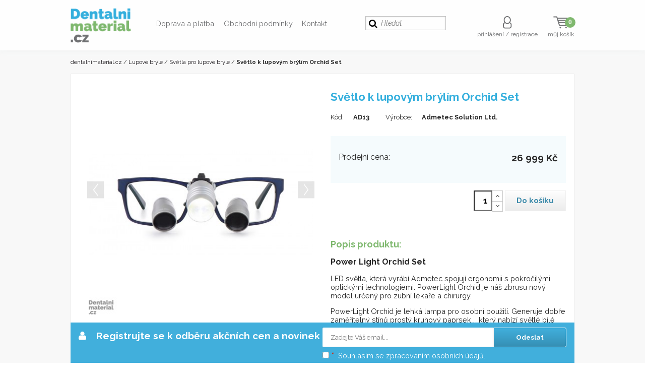

--- FILE ---
content_type: text/html; charset=UTF-8
request_url: https://www.dentalnimaterial.cz/lupove-bryle/svetla-pro-lupove-bryle/power-light-orchid-set/
body_size: 9331
content:
<!DOCTYPE html>
<html xmlns="http://www.w3.org/1999/xhtml" xml:lang="cs" lang="cs">
<head>


<meta http-equiv="Content-Type" content="text/html; charset=utf-8" />
<meta name="description" content="&lt;p&gt;&lt;span style=&quot;font-size: medium;&quot;&gt;&lt;strong&gt;Power Light Orchid Set&lt;/strong&gt;&lt;/span&gt;&lt;/p&gt;
&lt;p&gt;LED světla, kter&amp;aacute; vyr&amp;aacute;b&amp;iacute; Admetec spojuj&amp;iacute; ergonomii s pokročil&amp;yacute;mi optick&amp;yacute;mi technologiemi.&amp;nbsp;PowerLight Orchid je n&amp;aacu" />
<meta name="keywords" content="Světlo k lupovým brýlím Orchid Set" />
<meta name="robots" content="INDEX,FOLLOW" />
<meta name="SKYPE_TOOLBAR" content="SKYPE_TOOLBAR_PARSER_COMPATIBLE" />
<meta name="viewport" content="width=device-width, initial-scale=1">

<!-- 
<meta name="viewport" content="width=device-width, initial-scale=1" />
 -->

<title>Světlo k lupovým brýlím Orchid Set - Světla pro lupové brýle - Lupové brýle | Dentální materiál</title>

<link rel="icon" href="https://www.dentalnimaterial.cz/media/favicon/default/favicon.ico" type="image/x-icon" />
<link rel="shortcut icon" href="https://www.dentalnimaterial.cz/media/favicon/default/favicon.ico" type="image/x-icon" />

<link href='https://fonts.googleapis.com/css?family=Raleway:400,600,700,400italic,300&subset=latin,latin-ext' rel='stylesheet' type='text/css'>
<!--[if lt IE 7]>
<script type="text/javascript">
//<![CDATA[
    var BLANK_URL = 'https://www.dentalnimaterial.cz/js/blank.html';
    var BLANK_IMG = 'https://www.dentalnimaterial.cz/js/spacer.gif';
//]]>
</script>
<![endif]-->

<link rel="stylesheet" type="text/css" href="https://www.dentalnimaterial.cz/js/calendar/calendar-win2k-1.css" />
<link rel="stylesheet" type="text/css" href="https://www.dentalnimaterial.cz/skin/frontend/base/default/css/widgets.css?1458641204" media="all" />
<link rel="stylesheet" type="text/css" href="https://www.dentalnimaterial.cz/skin/frontend/erigo/dentalni-material/css/01_main.css?1530191865" media="all" />
<link rel="stylesheet" type="text/css" href="https://www.dentalnimaterial.cz/skin/frontend/erigo/dentalni-material/css/02_layout.css?1466597813" media="all" />
<link rel="stylesheet" type="text/css" href="https://www.dentalnimaterial.cz/skin/frontend/erigo/dentalni-material/css/03_header.css?1532008120" media="all" />
<link rel="stylesheet" type="text/css" href="https://www.dentalnimaterial.cz/skin/frontend/erigo/dentalni-material/css/04_footer.css?1532081405" media="all" />
<link rel="stylesheet" type="text/css" href="https://www.dentalnimaterial.cz/skin/frontend/erigo/dentalni-material/css/05_nav.css?1573463840" media="all" />
<link rel="stylesheet" type="text/css" href="https://www.dentalnimaterial.cz/skin/frontend/erigo/dentalni-material/css/06_content.css?1502880916" media="all" />
<link rel="stylesheet" type="text/css" href="https://www.dentalnimaterial.cz/skin/frontend/erigo/dentalni-material/css/07_home.css?1622641662" media="all" />
<link rel="stylesheet" type="text/css" href="https://www.dentalnimaterial.cz/skin/frontend/erigo/dentalni-material/css/08_list.css?1579538310" media="all" />
<link rel="stylesheet" type="text/css" href="https://www.dentalnimaterial.cz/skin/frontend/erigo/dentalni-material/css/09_detail.css?1573471993" media="all" />
<link rel="stylesheet" type="text/css" href="https://www.dentalnimaterial.cz/skin/frontend/erigo/dentalni-material/css/10_checkout.css?1488278454" media="all" />
<link rel="stylesheet" type="text/css" href="https://www.dentalnimaterial.cz/skin/frontend/erigo/dentalni-material/css/11_account.css?1481103157" media="all" />
<link rel="stylesheet" type="text/css" href="https://www.dentalnimaterial.cz/skin/frontend/erigo/dentalni-material/css/12_form.css?1488278493" media="all" />
<link rel="stylesheet" type="text/css" href="https://www.dentalnimaterial.cz/skin/frontend/erigo/dentalni-material/css/13_messages.css?1459929212" media="all" />
<link rel="stylesheet" type="text/css" href="https://www.dentalnimaterial.cz/skin/frontend/erigo/dentalni-material/css/51_news.css?1458646193" media="all" />
<link rel="stylesheet" type="text/css" href="https://www.dentalnimaterial.cz/skin/frontend/erigo/dentalni-material/css/52_gallery.css?1458646193" media="all" />
<link rel="stylesheet" type="text/css" href="https://www.dentalnimaterial.cz/skin/frontend/erigo/dentalni-material/css/53_qa.css?1458646193" media="all" />
<link rel="stylesheet" type="text/css" href="https://www.dentalnimaterial.cz/skin/frontend/erigo/dentalni-material/css/98_slick.css?1463732805" media="all" />
<link rel="stylesheet" type="text/css" href="https://www.dentalnimaterial.cz/skin/frontend/erigo/dentalni-material/css/99_responsive.css?1458646193" media="all" />
<link rel="stylesheet" type="text/css" href="https://www.dentalnimaterial.cz/skin/frontend/erigo/default/js/jquery/jquery-ui.min.css?1459420616" media="all" />
<link rel="stylesheet" type="text/css" href="https://www.dentalnimaterial.cz/skin/frontend/erigo/dentalni-material/js/fancybox/jquery.fancybox-1.3.4.css?1458646195" media="all" />
<link rel="stylesheet" type="text/css" href="https://www.dentalnimaterial.cz/skin/frontend/erigo/dentalni-material/css/print.css?1458646193" media="print" />
<script type="text/javascript" src="https://www.dentalnimaterial.cz/js/prototype/prototype.js"></script>
<script type="text/javascript" src="https://www.dentalnimaterial.cz/js/lib/ccard.js"></script>
<script type="text/javascript" src="https://www.dentalnimaterial.cz/js/prototype/validation.js"></script>
<script type="text/javascript" src="https://www.dentalnimaterial.cz/js/scriptaculous/builder.js"></script>
<script type="text/javascript" src="https://www.dentalnimaterial.cz/js/scriptaculous/effects.js"></script>
<script type="text/javascript" src="https://www.dentalnimaterial.cz/js/scriptaculous/dragdrop.js"></script>
<script type="text/javascript" src="https://www.dentalnimaterial.cz/js/scriptaculous/controls.js"></script>
<script type="text/javascript" src="https://www.dentalnimaterial.cz/js/scriptaculous/slider.js"></script>
<script type="text/javascript" src="https://www.dentalnimaterial.cz/js/varien/js.js"></script>
<script type="text/javascript" src="https://www.dentalnimaterial.cz/js/varien/form.js"></script>
<script type="text/javascript" src="https://www.dentalnimaterial.cz/js/varien/menu.js"></script>
<script type="text/javascript" src="https://www.dentalnimaterial.cz/js/mage/translate.js"></script>
<script type="text/javascript" src="https://www.dentalnimaterial.cz/js/mage/cookies.js"></script>
<script type="text/javascript" src="https://www.dentalnimaterial.cz/js/varien/product.js"></script>
<script type="text/javascript" src="https://www.dentalnimaterial.cz/js/varien/configurable.js"></script>
<script type="text/javascript" src="https://www.dentalnimaterial.cz/js/calendar/calendar.js"></script>
<script type="text/javascript" src="https://www.dentalnimaterial.cz/js/calendar/calendar-setup.js"></script>
<script type="text/javascript" src="https://www.dentalnimaterial.cz/skin/frontend/erigo/dentalni-material/js/jquery/jquery-1.8.2.noConflict.min.js?1458646196"></script>
<script type="text/javascript" src="https://www.dentalnimaterial.cz/skin/frontend/erigo/default/js/jquery/jquery-ui.min.js?1459420616"></script>
<script type="text/javascript" src="https://www.dentalnimaterial.cz/skin/frontend/erigo/dentalni-material/js/fancybox/jquery.fancybox-1.3.4.js?1458646196"></script>
<script type="text/javascript" src="https://www.dentalnimaterial.cz/skin/frontend/erigo/dentalni-material/js/slick.min.js?1463732080"></script>
<script type="text/javascript" src="https://www.dentalnimaterial.cz/skin/frontend/erigo/dentalni-material/js/html5_css3_fix.js?1458646196"></script>
<script type="text/javascript" src="https://www.dentalnimaterial.cz/skin/frontend/erigo/dentalni-material/js/default.js?1458646194"></script>
<script type="text/javascript" src="https://www.dentalnimaterial.cz/skin/frontend/erigo/dentalni-material/js/jquery.matchHeight.js?1463734719"></script>
<script type="text/javascript" src="https://www.dentalnimaterial.cz/skin/frontend/erigo/dentalni-material/js/main.js?1573464894"></script>
<script type="text/javascript" src="https://www.dentalnimaterial.cz/skin/frontend/base/default/js/scp_product_extension.js?1458641204"></script>
<!--[if lt IE 7]>
<script type="text/javascript" src="https://www.dentalnimaterial.cz/js/lib/ds-sleight.js"></script>
<script type="text/javascript" src="https://www.dentalnimaterial.cz/skin/frontend/base/default/js/ie6.js?1458641204"></script>
<![endif]-->



<script type="text/javascript">
//<![CDATA[
Mage.Cookies.path     = '/';
Mage.Cookies.domain   = '.www.dentalnimaterial.cz';
//]]>
</script>

<script type="text/javascript">
//<![CDATA[
optionalZipCountries = ["HK","IE","PA","MO"];
//]]>
</script>
<script type="text/javascript">//<![CDATA[
        var Translator = new Translate({"Please select an option.":"Vyberte pros\u00edm mo\u017enost.","This is a required field.":"Toto pole je povinn\u00e9.","Please enter a valid number in this field.":"Zadejte pros\u00edm do tohoto pole platn\u00e9 \u010d\u00edslo.","Please use numbers only in this field. Please avoid spaces or other characters such as dots or commas.":"V tomto poli pros\u00edm pou\u017eijte pouze \u010d\u00edslice. Vyhn\u011bte se mezer\u00e1m a ostatn\u00edm znak\u016fm, jako te\u010dky a \u010d\u00e1rky.","Please use letters only (a-z or A-Z) in this field.":"V tomto poli pros\u00edm pou\u017eijte pouze p\u00edsmena (a-z nebo A-Z).","Please use only letters (a-z), numbers (0-9) or underscore(_) in this field, first character should be a letter.":"V tomto poli pros\u00edm pou\u017eijte pouze p\u00edsmena (a-z), \u010d\u00edslice (0-9), nebo podtr\u017e\u00edtka(_), prvn\u00ed znak by m\u011blo b\u00fdt p\u00edsmeno.","Please enter a valid phone number. For example (123) 456-7890 or 123-456-7890.":"Vlo\u017ete pros\u00edm platn\u00e9 telefonn\u00ed \u010d\u00edslo. Nap\u0159\u00edklad (123) 456-7890 nebo 123-456-7890.","Please enter a valid date.":"Vlo\u017ete pros\u00edm platn\u00e9 datum.","Please enter a valid email address. For example johndoe@domain.com.":"Vlo\u017ete pros\u00edm platnou emailovou adresu. Nap\u0159\u00edklad johndoe@domain.com.","Please enter 6 or more characters. Leading or trailing spaces will be ignored.":"Zadejte pros\u00edm 6 nebo v\u00edce znak\u016f. Po\u010d\u00e1te\u010dn\u00ed a kone\u010dn\u00e9 mezery budou ignorov\u00e1ny.","Please make sure your passwords match.":"Ujist\u011bte se pros\u00edm, \u017ee hesla souhlas\u00ed.","Please enter a valid URL. For example http:\/\/www.example.com or www.example.com":"Vlo\u017ete pros\u00edm platnou URL. Nap\u0159\u00edklad http:\/\/www.example.com nebo www.example.com","Please enter a valid social security number. For example 123-45-6789.":"Vlo\u017ete pros\u00edm platn\u00e9 \u010d\u00edslo soci\u00e1ln\u00edho poji\u0161t\u011bn\u00ed. Nap\u0159\u00edklad 123-45-6789.","Please enter a valid zip code. For example 90602 or 90602-1234.":"Zadejte pros\u00edm platn\u00e9 PS\u010c. Nap\u0159\u00edklad 10000.","Please enter a valid zip code.":"Zadejte pros\u00edm platn\u00e9 PS\u010c.","Please use this date format: dd\/mm\/yyyy. For example 17\/03\/2006 for the 17th of March, 2006.":"Pou\u017eijte pros\u00edm tento form\u00e1t data: dd\/mm\/rrrr. Nap\u0159\u00edklad 17\/03\/2006 pro 17. b\u0159ezna, 2006.","Please enter a valid $ amount. For example $100.00.":"Vlo\u017ete pros\u00edm platn\u00fd obnos $. Nap\u0159\u00edklad $100,00.","Please select one of the above options.":"Vyberte pros\u00edm jednu z uveden\u00fdch mo\u017enost\u00ed","Please select one of the options.":"Vyberte pros\u00edm jednu z mo\u017enost\u00ed.","Please select State\/Province.":"Vyberte pros\u00edm st\u00e1t\/provincii.","Please enter a number greater than 0 in this field.":"Do tohoto pole pros\u00edm vlo\u017ete \u010d\u00edslo v\u011bt\u0161\u00ed ne\u017e 0.","Please enter a valid credit card number.":"Vlo\u017ete pros\u00edm platn\u00e9 \u010d\u00edslo kreditn\u00ed karty.","Please enter a valid credit card verification number.":"Vlo\u017ete pros\u00edm platn\u00e9 ov\u011b\u0159ovac\u00ed \u010d\u00edslo kreditn\u00ed karty.","Please use only letters (a-z or A-Z), numbers (0-9) or underscore(_) in this field, first character should be a letter.":"V tomto poli pros\u00edm pou\u017eijte pouze p\u00edsmena (a-z), \u010d\u00edslice (0-9), nebo podtr\u017e\u00edtka(_), prvn\u00ed znak by m\u011blo b\u00fdt p\u00edsmeno.","Please wait, loading...":"\u010cekejte pros\u00edm, na\u010d\u00edt\u00e1 se...","Complete":"Hotovo","Add Products":"P\u0159idat produkty","Please choose to register or to checkout as a guest":"Pros\u00edm zaregistrujte se, nebo pokra\u010dujte jako host","Please specify payment method.":"Vyberte pros\u00edm zp\u016fsob platby."});
        //]]></script><link rel="stylesheet" href="https://maxcdn.bootstrapcdn.com/font-awesome/4.5.0/css/font-awesome.min.css">
<script src='https://www.google.com/recaptcha/api.js'></script>

<!-- Facebook Pixel Code -->
<script>
!function(f,b,e,v,n,t,s){if(f.fbq)return;n=f.fbq=function(){n.callMethod?
n.callMethod.apply(n,arguments):n.queue.push(arguments)};if(!f._fbq)f._fbq=n;
n.push=n;n.loaded=!0;n.version='2.0';n.queue=[];t=b.createElement(e);t.async=!0;
t.src=v;s=b.getElementsByTagName(e)[0];s.parentNode.insertBefore(t,s)}(window,
document,'script','https://connect.facebook.net/en_US/fbevents.js');

fbq('init', '1644169289207472');
fbq('track', "PageView");</script>
<noscript><img height="1" width="1" style="display:none"
src="https://www.facebook.com/tr?id=1644169289207472&ev=PageView&noscript=1"
/></noscript>
<!-- End Facebook Pixel Code -->


</head>
<body class=" catalog-product-view catalog-product-view product-power-light-orchid-set categorypath-lupove-bryle-svetla-pro-lupove-bryle- category-svetla-pro-lupove-bryle website-dentalnimaterial_cz">
<!-- BEGIN GOOGLE ANALYTICS CODEs -->
<script type="text/javascript">
//<![CDATA[
    var _gaq = _gaq || [];
    
_gaq.push(['_setAccount', 'UA-82271931-1']);
_gaq.push(['_trackPageview']);
    
    (function() {
        var ga = document.createElement('script'); ga.type = 'text/javascript'; ga.async = true;
        ga.src = ('https:' == document.location.protocol ? 'https://ssl' : 'http://www') + '.google-analytics.com/ga.js';
        var s = document.getElementsByTagName('script')[0]; s.parentNode.insertBefore(ga, s);
    })();

//]]>
</script>
<!-- END GOOGLE ANALYTICS CODE -->
<div class="wrapper">
        <noscript>
        <div class="global-site-notice noscript">
            <div class="notice-inner">
                <p>
                    <strong>JavaScript seems to be disabled in your browser.</strong><br />
                    Pro správnou funkčnost stánek je potřeba mít zapnutý JavaScript.                </p>
            </div>
        </div>
    </noscript>
    <div class="page">
        
<header class="header">
<div class="header-container">
    <div class="header-content clean">
        <div class="headerLogo"><a href="https://www.dentalnimaterial.cz/"><span class="hidden">Dentální materiál - logo</span><img src="https://www.dentalnimaterial.cz/skin/frontend/erigo/dentalni-material/images/logo.png" alt="Dentální materiál - logo" /></a></div>

        
        <div id="top-menu-nav">
        	<ul>
<li><span class="widget widget-cms-link"><a href="https://www.dentalnimaterial.cz/doprava-a-platba" title="Doprava a platba"><span>Doprava a platba</span></a></span>
</li>
<li><span class="widget widget-cms-link"><a href="https://www.dentalnimaterial.cz/obchodni-podminky" title="Obchodní podmínky"><span>Obchodní podmínky</span></a></span>
</li>
<li><span class="widget widget-cms-link"><a href="https://www.dentalnimaterial.cz/reklamacni-rad" title="Reklamační řád"><span>Reklamační řád</span></a></span>
</li>
<li><span class="widget widget-cms-link"><a href="https://www.dentalnimaterial.cz/kontakt" title="Kontakt"><span>Kontakt</span></a></span>
</li>
<li><span class="widget widget-cms-link"><a href="https://www.dentalnimaterial.cz/ochrana-osobnich-udaju" title="Ochrana osobních údajů"><span>Ochrana osobních údajů</span></a></span>
</li>
<li class="fb"><a href="https://www.facebook.com/Dentalnimaterialcz-508802045982142/?fref=ts" target="_blank">f</a></li>
</ul>        </div>
        
        <section class="responsive-menu-hanburger">
        
        </section> 
        
        <section class="subheader">
        	<div class="header-links">
        		<ul>
        			<li class="resp-menu-button">
        				<i class="fa fa-bars bars"></i>
        			</li>
        			
        			   <li class="header-links-cart">
        				<a href="https://www.dentalnimaterial.cz/checkout/cart/" class="button inverse">
        					
	        					
<span class="mini-cart-qty">0</span>        					</a>
        					<label class="header-labels">
        						<a href="https://www.dentalnimaterial.cz/checkout/cart/">
        						můj košík        						</a>
        				</label>
        			</li>
        			
        			<li class="header-links-account">
        				<a href="https://www.dentalnimaterial.cz/customer/account/" class="button">
        					
        				</a>
        				<label class="header-labels">
        					        					<a href="https://www.dentalnimaterial.cz/customer/account/">
        						přihlášení / registrace        						</a>
        					        				</label>
        			</li>
        			
        			<li class="search-bar">
        				<a href="#">
        					<i class="fa fa-search"></i>
        				</a>
        				<div class="headerSearch"><form id="search_mini_form" action="https://www.dentalnimaterial.cz/catalogsearch/result/" method="get">
    <div class="form-search">
        <input id="search" type="text" name="q" placeholder="Hledat" value="" class="input-text input-formatted" />
        <button type="submit" title="Hledat" class="button"><span><span>Hledat</span></span></button>
        <div id="search_autocomplete" class="search-autocomplete"></div>
    </div>
</form>
</div>	
        			</li>
        				
        		</ul>
        	</div>
        	
        	<div class="cleaner"></div>
        </section>
        
		    	<div id="top-menu-responsive">
		    		<ul>
<li><span class="widget widget-cms-link"><a href="https://www.dentalnimaterial.cz/doprava-a-platba" title="Doprava a platba"><span>Doprava a platba</span></a></span>
</li>
<li><span class="widget widget-cms-link"><a href="https://www.dentalnimaterial.cz/obchodni-podminky" title="Obchodní podmínky"><span>Obchodní podmínky</span></a></span>
</li>
<li><span class="widget widget-cms-link"><a href="https://www.dentalnimaterial.cz/reklamacni-rad" title="Reklamační řád"><span>Reklamační řád</span></a></span>
</li>
<li><span class="widget widget-cms-link"><a href="https://www.dentalnimaterial.cz/kontakt" title="Kontakt"><span>Kontakt</span></a></span>
</li>
<li><span class="widget widget-cms-link"><a href="https://www.dentalnimaterial.cz/ochrana-osobnich-udaju" title="Ochrana osobních údajů"><span>Ochrana osobních údajů</span></a></span>
</li>
<li class="fb"><a href="https://www.facebook.com/Dentalnimaterialcz-508802045982142/?fref=ts" target="_blank">f</a></li>
</ul>                                             
		    	</div>	
    

    </div>
</div>
</header>
<div class="headerSearch searchResponsive"><form id="search_mini_form" action="https://www.dentalnimaterial.cz/catalogsearch/result/" method="get">
    <div class="form-search">
        <input id="search" type="text" name="q" placeholder="Hledat" value="" class="input-text input-formatted" />
        <button type="submit" title="Hledat" class="button"><span><span>Hledat</span></span></button>
        <div id="search_autocomplete" class="search-autocomplete"></div>
    </div>
</form>
</div>	        <section class="main col1-layout">
        <div class="main-container">
        	<div class="main-content clean">
                

<nav class="breadcrumbs clean">
    <ul>
                	        
            <li class="home">
                            <a href="https://www.dentalnimaterial.cz/" title="Na hlavní stránku">dentalnimaterial.cz</a>
                                        <span> /&nbsp;</span>
                        </li>
                	        
            <li class="category47">
                            <a href="https://www.dentalnimaterial.cz/lupove-bryle/" title="">Lupové brýle</a>
                                        <span> /&nbsp;</span>
                        </li>
                	        
            <li class="category65">
                            <a href="https://www.dentalnimaterial.cz/lupove-bryle/svetla-pro-lupove-bryle/" title="">Světla pro lupové brýle</a>
                                        <span> /&nbsp;</span>
                        </li>
                	        
            <li class="product">
                            <strong>Světlo k lupovým brýlím Orchid Set</strong>
                                    </li>
            </ul>
    <div class="cleaner"></div>
</nav>
                
                <section class="col-main">
                                        							

<script type="text/javascript">
    var optionsPrice = new Product.OptionsPrice([]);
</script>
<div id="messages_product_view"></div>
<div class="product-view ">
        <form action="https://www.dentalnimaterial.cz/checkout/cart/add/uenc/aHR0cHM6Ly93d3cuZGVudGFsbmltYXRlcmlhbC5jei9sdXBvdmUtYnJ5bGUvc3ZldGxhLXByby1sdXBvdmUtYnJ5bGUvcG93ZXItbGlnaHQtb3JjaGlkLXNldC8_X19fU0lEPVU,/product/1486/" method="post" id="product_addtocart_form">
            <div class="hidden">
            <input type="hidden" name="product" value="1486" />
            <input type="hidden" name="related_product" id="related-products-field" value="" />
        </div>
       		<div class="product-view-left">
            
<div class="product-image">
	<div class="more-views">
	    <ul>
	    							<li>
					<a href="https://www.dentalnimaterial.cz/media/catalog/product/cache/1/image/aff51877737f59d4c9b8b9a47f834330/a/d/admetec-orchid_2_1.jpg" rel="fb_productImages" class="jqueryLightbox" >
						<img src="https://www.dentalnimaterial.cz/media/catalog/product/cache/1/image/450x/aff51877737f59d4c9b8b9a47f834330/a/d/admetec-orchid_2_1.jpg" alt="" />
					</a>
		    	</li>
							<li>
					<a href="https://www.dentalnimaterial.cz/media/catalog/product/cache/1/image/aff51877737f59d4c9b8b9a47f834330/o/r/orchid-1.jpg" rel="fb_productImages" class="jqueryLightbox" >
						<img src="https://www.dentalnimaterial.cz/media/catalog/product/cache/1/image/450x/aff51877737f59d4c9b8b9a47f834330/o/r/orchid-1.jpg" alt="" />
					</a>
		    	</li>
							</ul>
	</div>
</div>

<div class="cleaner"></div>
			</div>

		<div class="product-view-right">
        <div class="product-name">
            <h1>Světlo k lupovým brýlím Orchid Set</h1>
        </div>
        
                        
           <div class="clean">
           		<div class="product-option-code code-main">
						Kód:						<span>
							AD13						</span>
				</div>
			
							<div class="product-brand-small">
					Výrobce:					<span>
						Admetec Solution Ltd.					</span>
				</div>
						
			</div>
    		<div class="product-options">
            	          	<div class="product-row simple-pr clean ">
				<form action="https://www.dentalnimaterial.cz/checkout/cart/add/uenc/aHR0cHM6Ly93d3cuZGVudGFsbmltYXRlcmlhbC5jei9sdXBvdmUtYnJ5bGUvc3ZldGxhLXByby1sdXBvdmUtYnJ5bGUvcG93ZXItbGlnaHQtb3JjaGlkLXNldC8_X19fU0lEPVU,/product/1486/" method="post" id="product_addtocart_form">
 
 								<div class="product-option-group simple-product-price group-price clean">
					<div>
					
				           					           				<span class="price-label-row sell-price">
																<span class="price-label">Prodejní cena:</span>
									
								<label class="sell-price detail-price ">
									<span class="price">
										26 999 Kč									</span>
								</label>
							</span>
           				           						</div>
				</div>	
								           				
				<div class="product-order-wrapper clean">
								
								
				<div class="product-option-group order-btn clean">
					<button type="button" title="Do košíku" class="dm-button btn-cart" onclick="productAddToCartForm.submit(this)">Do košíku</button>
			
				</div>
				<div class="product-option-group qual clean">
					<div class="qty-block clean">
						<input type="text" name="qty" id="qty" maxlength="12" value="1" title="Množství" class="input-text qty">
						<span class="qty-actions">
							<span class="product-view-qty-plus"><i class="fa fa-angle-up"></i></span>
							<span class="product-view-qty-minus"><i class="fa fa-angle-down"></i></span>
						</span>
					</div>
				
					</div>
			
				
				</div>		
				</form>	
				</div>
	           
                        </div>
            
            					<div class="long-description">
				<h2>Popis produktu:</h2>
				<p><span style="font-size: medium;"><strong>Power Light Orchid Set</strong></span></p>
<p>LED světla, kter&aacute; vyr&aacute;b&iacute; Admetec spojuj&iacute; ergonomii s pokročil&yacute;mi optick&yacute;mi technologiemi.&nbsp;PowerLight Orchid je n&aacute;&scaron; zbrusu nov&yacute; model určen&yacute; pro zubn&iacute; l&eacute;kaře a chirurgy.&nbsp;</p>
<p><span>PowerLight Orchid je lehk&aacute; lampa pro osobn&iacute; použit&iacute;. Generuje&nbsp;dobře zaměřiteln&yacute; st&iacute;nů prost&yacute; kruhov&yacute; paprsek , &nbsp;kter&yacute; nab&iacute;z&iacute; světl&eacute;&nbsp;b&iacute;l&eacute; osvětlen&iacute;.&nbsp;</span></p>
<p><span>Power Light Orchid &nbsp;lze snadno namontovat na lupy &nbsp;nejpopul&aacute;rněj&scaron;&iacute;ch značek&nbsp;jako je např&iacute;klad Orascoptic Surgitel a Zeiss, jakož i na lupy vyroben&eacute; na&scaron;&iacute; firmou Admetec.&nbsp;</span></p>
<p><span>PowerLight Set obsahuje i dva origin&aacute;ln&iacute; zdroje , je vybaven digit&aacute;ln&iacute;m tlumičem světla a indik&aacute;torem nabit&iacute; baterie.&nbsp;Vysoce spolehliv&eacute; baterie Li-Ion Polymer umožňuj&iacute; dlouhou a neru&scaron;enou pracovn&iacute; dobu.&nbsp;</span></p>
<p><span>PowerLight Orchide je k dispozici v čern&eacute; a stř&iacute;brn&eacute; barvě , zdroj &nbsp;je k dispozici v černo-b&iacute;l&eacute; a nebo čern&eacute;m proveden&iacute; .</span></p>
<p><span><strong>Technick&aacute; specifikace :</strong></span></p>
<table border="0">
<tbody>
<tr>
<td><span><strong>Intenzita světla</strong></span></td>
<td><span>&gt;60 000 lx</span></td>
<td>&nbsp;</td>
</tr>
<tr>
<td><span><strong>Hmotnost světeln&eacute;ho zdroje</strong></span></td>
<td><span>9,5 g </span></td>
<td>&nbsp;</td>
</tr>
<tr>
<td><span><strong>Barevn&aacute; teplota LED</strong></span></td>
<td><span>5 750 K</span></td>
<td>&nbsp;</td>
</tr>
<tr>
<td><span><strong>Průměr bodov&eacute; velikosti při 35 mm</strong></span></td>
<td><span>60 mm</span></td>
<td>&nbsp;</td>
</tr>
<tr>
<td><span><strong>Provozn&iacute; životnost LED</strong></span></td>
<td><span>50 000 hodin</span></td>
<td>&nbsp;</td>
</tr>
<tr>
<td><span><strong>Hmotnost</strong></span></td>
<td><span>143 g</span></td>
<td>&nbsp;</td>
</tr>
<tr>
<td>
<p><span><strong>V&yacute;drž baterie</strong></span></p>
<p><span><strong>(při nejvy&scaron;&scaron;&iacute; intenzitě)</strong></span></p>
</td>
<td><span>&gt;6 hodin</span></td>
<td>&nbsp;</td>
</tr>
<tr>
<td><span><strong>Životnost baterie</strong></span></td>
<td><span>500 dob&iacute;jec&iacute;ch cyklů</span></td>
<td>&nbsp;</td>
</tr>
<tr>
<td><span><strong>Doba nab&iacute;jen&iacute;</strong></span></td>
<td><span>2,5 hodiny</span></td>
<td>&nbsp;</td>
</tr>
<tr>
<td><span><strong>Stm&iacute;vač</strong></span></td>
<td><span>16 kroků</span></td>
</tr>
</tbody>
</table>
<p><strong>Jsme v&yacute;hradn&iacute; dovozce těchto jedinečn&yacute;ch LED světel a poskytujeme plnou z&aacute;ruku na nov&eacute; zbož&iacute;</strong></p>
<p><strong>V&yacute;robce:</strong></p>
<p><strong>Admetec Solutions Ltd., Izrael</strong></p>				
			
																				</div>
				</div>
		
		<div class="product-view-right">            
			
<div class="product-view-related product-detail-related ">
    <div class="block-title">
        <h2>Související produkty</h2>
    </div>
    <div class="block-content products-grid-wrapper">
    
                
        <ul class="mini-products-list clean" id="block-related">
                 <li class="clean item first">
            	<div class="item-wrapper">
            	            	<div class="product-image">
                	<a href="https://www.dentalnimaterial.cz/power-light-butterfly/" title="Bezdrátové světlo k lupovým brýlím Butterfly">
                		<img src="https://www.dentalnimaterial.cz/media/catalog/product/cache/1/small_image/230x/9df78eab33525d08d6e5fb8d27136e95/b/u/butterfly.jpg" alt="Bezdrátové světlo k lupovým brýlím Butterfly" />
                	</a>
                </div>
      
                	<h2>
                		<a href="https://www.dentalnimaterial.cz/power-light-butterfly/">
                			Bezdrátové světlo k lupovým brýlím Butterfly                		</a>
                	</h2>
   
             
                <footer>
                	

        
    <div class="price-box">
                                                       	           	 	<span class="regular-price clean" id="register-product-price-1493">
	            	 <span class="price-label">Prodejní cena:</span>
	                   <span class="price">32 999 Kč</span>	                </span>
           	           
                          
                        
        </div>

      				
                	<div class="actions clean">
	                	 	                       <button type="button" title="Koupit" class="button btn-cart" onclick="setLocation('https://www.dentalnimaterial.cz/checkout/cart/add/uenc/aHR0cHM6Ly93d3cuZGVudGFsbmltYXRlcmlhbC5jei9sdXBvdmUtYnJ5bGUvc3ZldGxhLXByby1sdXBvdmUtYnJ5bGUvcG93ZXItbGlnaHQtb3JjaGlkLXNldC8,/product/1493/')"><span><span>Koupit</span></span></button>
	                    	                  
                    </div>
                </footer>
                     
                </div>
            </li>
      
                 <li class="clean item first">
            	<div class="item-wrapper">
            	            	<div class="product-image">
                	<a href="https://www.dentalnimaterial.cz/power-light-butterfly-s/" title="Bezdrátové světlo k lupovým brýlím Butterfly S">
                		<img src="https://www.dentalnimaterial.cz/media/catalog/product/cache/1/small_image/230x/9df78eab33525d08d6e5fb8d27136e95/a/d/admetec---butterfly-s---soul-frame---red-color.jpg" alt="Bezdrátové světlo k lupovým brýlím Butterfly S" />
                	</a>
                </div>
      
                	<h2>
                		<a href="https://www.dentalnimaterial.cz/power-light-butterfly-s/">
                			Bezdrátové světlo k lupovým brýlím Butterfly S                		</a>
                	</h2>
   
             
                <footer>
                	

        
    <div class="price-box">
                                                       	           	 	<span class="regular-price clean" id="register-product-price-1521">
	            	 <span class="price-label">Prodejní cena:</span>
	                   <span class="price">34 999 Kč</span>	                </span>
           	           
                          
                        
        </div>

      				
                	<div class="actions clean">
	                	 	                       <button type="button" title="Koupit" class="button btn-cart" onclick="setLocation('https://www.dentalnimaterial.cz/checkout/cart/add/uenc/aHR0cHM6Ly93d3cuZGVudGFsbmltYXRlcmlhbC5jei9sdXBvdmUtYnJ5bGUvc3ZldGxhLXByby1sdXBvdmUtYnJ5bGUvcG93ZXItbGlnaHQtb3JjaGlkLXNldC8,/product/1521/')"><span><span>Koupit</span></span></button>
	                    	                  
                    </div>
                </footer>
                     
                </div>
            </li>
      
        </ul>
        <div class="cleaner"></div>
        <script type="text/javascript">decorateList('block-related', 'none-recursive')</script>
    </div>
    <script type="text/javascript">
    //<![CDATA[
    $$('.related-checkbox').each(function(elem){
        Event.observe(elem, 'click', addRelatedToProduct)
    });

    var relatedProductsCheckFlag = false;
    function selectAllRelated(txt){
        if (relatedProductsCheckFlag == false) {
            $$('.related-checkbox').each(function(elem){
                elem.checked = true;
            });
            relatedProductsCheckFlag = true;
            txt.innerHTML="Odznačit vše";
        } else {
            $$('.related-checkbox').each(function(elem){
                elem.checked = false;
            });
            relatedProductsCheckFlag = false;
            txt.innerHTML="Vybrat vše";
        }
        addRelatedToProduct();
    }

    function addRelatedToProduct(){
        var checkboxes = $$('.related-checkbox');
        var values = [];
        for(var i=0;i<checkboxes.length;i++){
            if(checkboxes[i].checked) values.push(checkboxes[i].value);
        }
        if($('related-products-field')){
            $('related-products-field').value = values.join(',');
        }
    }
    //]]>
    </script>
</div>
		</div>


				

    </form>
        <script type="text/javascript">
    //<![CDATA[
    	 var productAddToCartForm = new VarienForm('product_addtocart_form');
        productAddToCartForm.submit = function(button, url) {
            if (this.validator.validate()) {
                var form = this.form;
                var oldUrl = form.action;

                if (url) {
                   form.action = url;
                }
                var e = null;
                try {
                    this.form.submit();
                } catch (e) {
                }
                this.form.action = oldUrl;
                if (e) {
                    throw e;
                }

                if (button && button != 'undefined') {
                    button.disabled = true;
                }
            }
        }.bind(productAddToCartForm);

        productAddToCartForm.submitLight = function(button, url){
            if(this.validator) {
                var nv = Validation.methods;
                delete Validation.methods['required-entry'];
                delete Validation.methods['validate-one-required'];
                delete Validation.methods['validate-one-required-by-name'];
                if (this.validator.validate()) {
                    if (url) {
                        this.form.action = url;
                    }
                    this.form.submit();
                }
                Object.extend(Validation.methods, nv);
            }
        }.bind(productAddToCartForm);
            //]]>
    </script>
</div>
     

<script type="text/javascript">
    var lifetime = 3600;
    var expireAt = Mage.Cookies.expires;
    if (lifetime > 0) {
        expireAt = new Date();
        expireAt.setTime(expireAt.getTime() + lifetime * 1000);
    }
    Mage.Cookies.set('external_no_cache', 1, expireAt);
</script>
                </section>
                
                <div class="cleaner"></div>
            </div>
        </div>
        </section>
        
<div class="newsleter">
	<div class="newsleter-wrapper clean">
		<div class="newsletterForm">
    <form action="https://www.dentalnimaterial.cz/newsletter/subscriber/new/" method="post" id="newsletter-validate-detail">
        <label for="newsletter"><strong><i class="fa fa-user"></i>
        Registrujte se k odběru akčních cen a novinek</strong></label>
				<div class="input-wrapper clean">
	        <input type="email" name="email" id="newsletter" title="Zaregistrujte se k odběru novinek" class="input-text required-entry validate-email input-formatted" placeholder="Zadejte Váš email..." />
	        	<span class="hidden"><input name="city" value="" /><input name="phone" value="" /></span>
	        <button type="submit" title="Odeslat" class="button">Odeslat</button>
		
					<p>
									<label for="gdpr-dataproc" class="gdpr-checkbox required">
						<input type="checkbox" name="gdpr_dataproc" id="gdpr-dataproc" value="1" required />
							<em>*</em>						Souhlasím se zpracováním osobních údajů.					</label>
							</p>
				
		</div>
		    </form>
    <script type="text/javascript">
    //<![CDATA[
        var newsletterSubscriberFormDetail = new VarienForm('newsletter-validate-detail');
    //]]>
    </script>
</div>
	</div>
</div>

<footer class="footer">


<div class="footer-text-block">
	<div class="footer-wrapper clean">
		<div class="footer-margin-wrapper">
			<div class="footer-side">
				<p>Lorem ipsum dolor sit amet consectetuer Nullam porta Suspendisse urna Phasellus. Vivamus vel Donec metus enim vel urna et elit laoreet tellus. Vivamus ipsum felis enim vitae neque Nulla Curabitur Integer Pellentesque wisi. Non urna elit vitae .</p>			</div>
			<div class="footer-side clean banners">
				<div class="footer-banner blue">
					<ul>
<li>Potřebujete poradit?</li>
<li><strong>601 122 789</strong></li>
<li>volejte od 8:00 do 20:00</li>
</ul>				</div>
				<div class="footer-banner green">
					<ul>
<li>Doprava zdarma</li>
<li>při n&aacute;kupu nad 2000 Kč</li>
</ul>				</div>
			</div>
		</div>
	</div>
</div>
<div class="footer-container clean">
	<div class="footer-content">
        <ul>
<li><span class="widget widget-cms-link"><a href="https://www.dentalnimaterial.cz/doprava-a-platba" title="Doprava a platba"><span>Doprava a platba</span></a></span>
</li>
<li><span class="widget widget-cms-link"><a href="https://www.dentalnimaterial.cz/obchodni-podminky" title="Obchodní podmínky"><span>Obchodní podmínky</span></a></span>
</li>
<li><span class="widget widget-cms-link"><a href="https://www.dentalnimaterial.cz/reklamacni-rad" title="Reklamační řád"><span>Reklamační řád</span></a></span>
</li>
<li><span class="widget widget-cms-link"><a href="https://www.dentalnimaterial.cz/kontakt" title="Kontakt"><span>Kontakt</span></a></span>
</li>
<li><span class="widget widget-cms-link"><a href="https://www.dentalnimaterial.cz/ochrana-osobnich-udaju" title="Ochrana osobních údajů"><span>Ochrana osobních údajů</span></a></span>
</li>
<li class="fb"><a href="https://www.facebook.com/Dentalnimaterialcz-508802045982142/?fref=ts" target="_blank">f</a></li>
</ul>          </div>
   	<div class="footerLogo">
   		<a href="https://www.dentalnimaterial.cz/">
   			<span class="hidden">Dentální materiál - logo</span>
   			<img src="https://www.dentalnimaterial.cz/skin/frontend/erigo/dentalni-material/images/logo.png" alt="Dentální materiál - logo" />
   		</a>
   	</div>
   	
</div>
</footer>


<script type="text/javascript">
/* <![CDATA[ */
var seznam_retargeting_id = 36817;
/* ]]> */
</script>
<script type="text/javascript" src="//c.imedia.cz/js/retargeting.js"></script>


<!-- Kód Google značky pro remarketing -->
<!--------------------------------------------------
Značka pro remarketing nesmí být spojena s údaji umožňujícími identifikaci osob nebo umístěna na stránkách týkajících se citlivých kategorií. Další informace a postup nastavení značky naleznete na stránce: http://google.com/ads/remarketingsetup
--------------------------------------------------->
<script type="text/javascript">
/* <![CDATA[ */
var google_conversion_id = 1002291847;
var google_custom_params = window.google_tag_params;
var google_remarketing_only = true;
/* ]]> */
</script>
<script type="text/javascript" src="//www.googleadservices.com/pagead/conversion.js">
</script>
<noscript>
<div style="display:inline;">
<img height="1" width="1" style="border-style:none;" alt="" src="//googleads.g.doubleclick.net/pagead/viewthroughconversion/1002291847/?value=0&amp;guid=ON&amp;script=0"/>
</div>
</noscript>        

<div id="switch-device-view">
	<div id="switch-device-view-content">
		<h2>Zobrazení stránek pro mobilní zařízení:</h2>
		
		<form action="https://www.dentalnimaterial.cz/erigo-web/view/switchdeviceview/" method="post">
			<input type="hidden" name="current-page" value="https://www.dentalnimaterial.cz/lupove-bryle/svetla-pro-lupove-bryle/power-light-orchid-set/" />
		
			<div class="switch-fields">
				<input type="radio" name="mobile-view" id="mobile-view-off" value="1" /> <label for="mobile-view-off" class="switch-label-off">Vypnuto</label>
				<input type="radio" name="mobile-view" id="mobile-view-on" value="0" checked="checked" /> <label for="mobile-view-on" class="switch-label-on">Zapnuto</label>
			</div>
			
			<div class="switch-submit">
				<input type="submit" value="Odeslat" />
			</div>
		</form>
	</div>
</div>            </div>
</div>
</body>
</html>



--- FILE ---
content_type: text/css
request_url: https://www.dentalnimaterial.cz/skin/frontend/erigo/dentalni-material/css/01_main.css?1530191865
body_size: 1255
content:
@charset "UTF-8";

html {
	width: 100%;
  	height: auto;
  	margin: 0px;
  	padding: 0px;
	background-color: #fff;
  	color: #272727;
}

body {
	overflow: auto;
	text-decoration: none;
	margin: 0px;
	padding: 0px;
	min-width: 320px;
	background-color: #f8f8f8;
}

article, aside, footer, header, hgroup, main, nav, section {
	display: block;
}

body,input,select,textarea,button {
	font-family: 'Raleway', sans-serif;
}

img {
	border: 0px;
	max-width: 100%;
}

a {
	color: #1a171b;
	text-decoration: none;
}

a:hover {
	text-decoration: underline;
}

button { 
    /* Permalink - use to edit and share this gradient: http://colorzilla.com/gradient-editor/#fefefe+0,ebebeb+100 */
	background: #fefefe; /* Old browsers */
	background: -moz-linear-gradient(top,  #fefefe 0%, #ebebeb 100%); /* FF3.6-15 */
	background: -webkit-linear-gradient(top,  #fefefe 0%,#ebebeb 100%); /* Chrome10-25,Safari5.1-6 */
	background: linear-gradient(to bottom,  #fefefe 0%,#ebebeb 100%); /* W3C, IE10+, FF16+, Chrome26+, Opera12+, Safari7+ */
	filter: progid:DXImageTransform.Microsoft.gradient( startColorstr='#fefefe', endColorstr='#ebebeb',GradientType=0 ); /* IE6-9 */
	
	cursor: pointer;
}

button:hover {
	color: #fff!important;
	background: #7fb86e;
}

.hidden {
	display: none;
}

.clean:after {
	content: " ";
	clear: both;
	display: block;
}

.nullMarginP p {
	margin: 0px;
}

.nullUl {
	list-style-type: none;
	margin: 0px;
	padding: 0px;
}

.dm-button {
    padding: .5em 1rem;
    color: #3c8aaa;
    border: 1px solid #f0f0f0;
    font-weight: 600;
    display: inline-block;
    font-weight: 700;
}

.dm-button i {
	margin-right: .5em;
}

.dm-button:hover {
    color: #fff!important;
    background: #7fb86e;
    text-decoration: none;
}

.dm-button.inverse {
	color: #fff;
	background: #7fb86e;
}

.dm-button.inverse:hover {
	color: #3c8aaa!important;
    background: #fefefe;
    background: -moz-linear-gradient(top, #fefefe 0%, #ebebeb 100%);
    background: -webkit-linear-gradient(top, #fefefe 0%,#ebebeb 100%);
    background: linear-gradient(to bottom, #fefefe 0%,#ebebeb 100%);
    filter: progid:DXImageTransform.Microsoft.gradient( startColorstr='#fefefe', endColorstr='#ebebeb',GradientType=0 );
    
    text-decoration: none;
}

.dm-button a:hover {
	text-decoration: none;
}

.dm-blue {
	color: #41afdc!important
}

.dm-hide {
	display: none!important;
}

.noscript {
	text-align: center;
	border-bottom: 2px solid #e8e8e8;
	width: 971px;
	margin: 0px auto 10px auto;
}

.validation-advice {
	color: #d82508;
	margin-top: 2px;
}

#fancybox-title-over {
	color: #fff;
}

.dis {
	text-decoration: line-through;
}

.title-links .link-print {
	display: none!important;
}


.newsleter-wrapper {
    position: fixed;
    bottom: -1px;
    margin-top: 10px;
    z-index: 1000;
    -webkit-transition: all ease 0s;
    -moz-transition: all ease 0s;
    -o-transition: all ease 0s;
    transition: all ease 0s;
    background-color: rgb(229,58,51);
    background-color: url([data-uri]…EiIGhlaWdodD0iMSIgZmlsbD0idXJsKCNncmFkLXVjZ2ctZ2VuZXJhdGVkKSIgLz4KPC9zdmc+);
    background-color: -moz-linear-gradient(top, rgba(229,58,51,1) 0%, rgba(219,43,38,1) 100%);
    background-color: -webkit-gradient(linear, left top, left bottom, color-stop(0%,rgba(229,58,51,1)), color-stop(100%,rgba(219,43,38,1)));
    background-color: -webkit-linear-gradient(top, rgba(229,58,51,1) 0%,rgba(219,43,38,1) 100%);
    background-color: -o-linear-gradient(top, rgba(229,58,51,1) 0%,rgba(219,43,38,1) 100%);
    background-color: -ms-linear-gradient(top, rgba(229,58,51,1) 0%,rgba(219,43,38,1) 100%);
    background-color: linear-gradient(to bottom, rgba(229,58,51,1) 0%,rgba(219,43,38,1) 100%);
    filter: progid:DXImageTransform.Microsoft.gradient( startColorstr='#e53a33', endColorstr='#db2b26',GradientType=0 );
}

.gdpr-checkbox em {
	    margin-right: 5px;
    font-weight: bold;
    color: #d82609;
}


--- FILE ---
content_type: text/css
request_url: https://www.dentalnimaterial.cz/skin/frontend/erigo/dentalni-material/css/02_layout.css?1466597813
body_size: 597
content:
@charset "UTF-8";

.main-container {
	padding: 1em 1rem;
}

.homepage-content {
	display: none;
}

.main-container {
	margin: auto;
	max-width: 1000px;
}

.main.col2-left-layout {
	position: relative;
}

#content-blue-banner,
#content-green-banner {
	display: none;
}

.dm-loged .old-price .price {
    text-decoration: line-through;
}

.dm-notLoged .register-price .price {

}

.blue-item .old-price .price {
	 text-decoration: line-through;
}

.categorypath-akcni-nabidka-.category-akcni-nabidka .col-right,
.categorypath-vyprodej-.category-vyprodej .col-right,
.cms-page-view .breadcrumbs{
	display: none!important;
}

.catalog-product-view.categorypath-akcni-nabidka-.category-akcni-nabidka .col-right,
.catalog-product-view.categorypath-vyprodej-.category-vyprodej .col-right {
	display: block!important;
}


@media screen and (min-width: 560px)
{
	.col2-left-layout .col-left.sidebar,	
	.col2-left-layout .col-main,
	.main.col3-layout .col-main,
	.main.col3-layout .col-left.sidebar	{
		width: 50%;
		padding: 0 .2rem;
		float: left;
		box-sizing: border-box;
	}
	
	.main.col2-left-layout .col-main,
	.main.col3-layout .col-main{
	    width: 100%;
	}
	
	.col2-left-layout .col-left.sidebar,
	.main.col3-layout .col-left.sidebar {
		width: 100%;
	}
	

}

@media screen and (min-width: 760px)
{
	#content-blue-banner,
	#content-green-banner {
		display: block;
	}
	
	.main.col2-left-layout .col-main,
	.main.col3-layout .col-main{
	    width: 65%;
	}
	
	.col2-left-layout .col-left.sidebar,
	.main.col3-layout .col-left.sidebar {
		width: 35%;
	}	

}

@media screen and (min-width: 860px)
{
	.main.col2-left-layout .col-main,
	.main.col3-layout .col-main{
	    width: 70%;
	}
	
	.col2-left-layout .col-left.sidebar,
	.main.col3-layout .col-left.sidebar {
		width: 30%;
	}	
	
		
	.categorypath-akcni-nabidka-.category-akcni-nabidka .main.col3-layout .col-main,
	.categorypath-vyprodej-.category-vyprodej .main.col3-layout .col-main  {
		width: 80%;
	}
}


@media screen and (min-width: 860px)
{
	.main.col2-left-layout .col-main {
	    width: 80%;
	}
	
	.main.col3-layout .col-main{
	    width: 57%;
	}
	
	.col3-layout .col-right.sidebar {
		margin-top: 0;
		width: 23%!important;
		padding: 0 .2rem;
    	box-sizing: border-box;
	}
	
	.col2-left-layout .col-left.sidebar,
	.main.col3-layout .col-left.sidebar {
		width: 20%;
	}	
}

@media screen and (min-width: 960px)
{
	.col3-layout .products-grid-wrapper .item {
    	width: 50%;
	}
	
	.main.col3-layout .col-main{
	    width: 60%;
	}
	
	.col3-layout .col-right.sidebar {
		width: 20%!important;
	}
}

@media screen and (min-width: 1000px)
{
	.col3-layout .products-grid-wrapper .item {
    	width: 33.333%;
	}
}

/*
@media screen and (min-width: 560px)
{
	.col2-left-layout .col-left.sidebar,	
	.col2-left-layout .col-main	{
		width: 50%;
		padding: 0 .2rem;
		float: left;
		box-sizing: border-box;
	}
	
	.col2-left-layout .col-left.sidebar {
		max-width: 200px;
	}
			
	.main.col2-left-layout .col-main{
	    width: auto;
	    float: right;
	    position: absolute;
	    left: 220px;
	    padding: 0 1rem 0 0;
	}

}
*/

--- FILE ---
content_type: text/css
request_url: https://www.dentalnimaterial.cz/skin/frontend/erigo/dentalni-material/css/03_header.css?1532008120
body_size: 1096
content:
@charset "UTF-8";

/*
 * All
 */

.header {
	background-color: #fefefe;
	height: 100px;
-webkit-box-shadow: 0px 0px 10px 3px rgba(242,244,244,1);
-moz-box-shadow: 0px 0px 10px 3px rgba(242,244,244,1);
box-shadow: 0px 0px 10px 3px rgba(242,244,244,1);
}

.header-content {
	position: relative;
	padding: 1em 1rem;
	    max-width: 1000px;
    margin: auto;
}

/*
 * Logo
 */

.headerLogo {
    position: absolute;
    top: 1em;
    left: 1rem;
}

.headerLogo img {
	height: auto;
    width: 80px;
}

/*
 * Search
 */
.headerSearch {
	display: none;
}

.search-bar.searchActive .headerSearch {
	display: block;
}

.headerSearch input.input-text {
    width: 100%;
    padding: 5px 5px 5px 30px;
    margin: 0;
    border: 1px solid #c2c2c2;
    font-style: italic;
    font-size: 14px;
    color: #808080;
    -webkit-box-sizing: border-box;
    -moz-box-sizing: border-box;
    -o-box-sizing: border-box;
    box-sizing: border-box;
    max-width: 160px;
}
.searchResponsive.headerSearch {
	margin-top: 1em;
}

.searchResponsive.headerSearch input.input-text {
	max-width: 100%;
}

.headerSearch button.button {
    padding: 0;
    background-color: transparent;
    border: 0;
    display: block;
    color: #000;
    position: absolute;
    top: 6px;
    left: 6px;
    width: 19px;
    background: transparent;
}

.headerSearch button.button:hover{
	color: #000!important;
}

.headerSearch button.button:before {
    content: "\f002";
    font-family: FontAwesome;
    font-style: normal;
    font-weight: normal;
    font-size: 18px;
}

.headerSearch button.button span {
    display: none;
}

.searchResponsive {
    width: 100%;
    padding: 0 1rem;
    box-sizing: border-box;
    position: relative;
}

.searchResponsive.searchActive  {
	display: block;
}

.headerSearch.searchResponsive button.button:before {
	margin-left: 1rem;
}

/*
 * Links
 */
.subheader .header-links ul li{
	float: right;
	margin-left: 20px;
	list-style: none;
}

.resp-menu-button {
	margin-top: -10px;
}

.header-links i {
    font-size: 2em;
}

.header-links a,
.header-links i {
    color: #707173;	
}

.header-links-account a.button,
.header-links-cart a.button{
	height: 25px;	
	background-repeat: no-repeat;
    background-size: contain;	
    display: block;
}

.header-links-cart a.button{
	width: 32px;
	background: url('../images/cart.png');
	position: relative;
	margin: auto;
}

.header-links-account a.button{
	width: 18px;
	background: url('../images/user.png');
	margin: auto;
}

.header-links li.header-links-cart .mini-cart-qty {
    position: absolute;
    top: 0.2em;
    right: -1em;
    color: #fff;
    font-size: 0.75em;
    font-family: Arial;
    font-weight: bold;
    line-height: 1.75em;
    height: 1.75em;
    width: 1.75em;
    text-align: center;
    box-sizing: border-box;
    background-color: #7fb86e;
    -webkit-border-radius: 50%;
    -moz-border-radius: 50%;
    -o-border-radius: 50%;
    border-radius: 50%;
}

.header-links .fa-search {
	font-size: 1.5em;
}

#top-menu-nav {
	font-size: .9em;
}

#top-menu-nav ul {
	padding: 0;
	margin: 0;
	list-style: none;
	margin-left: 170px;
	margin-top: 1em;
}


#top-menu-nav ul li{
	margin-right: 1em;
    float: left;
    margin-top: .5em;
}

#top-menu-nav ul li:nth-child(3),
#top-menu-nav ul li:nth-child(5){
	display: none;
}

#top-menu-nav ul li a {
    color: #707173;
}

#top-menu-nav ul li a:hover {
	text-decoration: underline;
}

.header-labels {
	font-size: 0.75em;
	text-align: center;
	margin-top: .3em;
}

.active .header-links-cart {
	margin-right: 3.96em;
}

.header-labels {
	display: none;
}

@media screen and (min-width: 460px)
{
	.headerSearch {
		display: block;
	}
	
	.search-bar > a{
		display: none;
	}
	
	.headerSearch.searchResponsive {
		display: none!important;
	}
}

@media screen and (min-width: 660px)
{
	.header-labels {
		display: block;
	}
	

}

@media screen and (min-width: 960px)
{
	.headerSearch input.input-text {
		margin-right: 3em;
	}
}
@media screen and (min-width: 980px)
{
	.resp-menu-button {
		display: none;
	}
	
	#top-menu-nav {
		display: block!important;
	}
	
	.header.active #top-menu-responsive {
		display: none!important;
	}
	
	.headerLogo img {
		width: 120px;
	}
	
	.header-content {
	    padding: 1.7em 1rem;
	    padding-top: 1em;
	}
}

@media screen and (min-width: 1060px)
{	
	#top-menu-nav ul li{ 
		margin-right: 1.3em;
	}
}

--- FILE ---
content_type: text/css
request_url: https://www.dentalnimaterial.cz/skin/frontend/erigo/dentalni-material/css/04_footer.css?1532081405
body_size: 1871
content:
@charset "UTF-8";

.footer {
	background-color: #f8f8f8;
}

.footer-container {
	max-width: 1000px;
	margin: auto;
	padding: 2em 2rem;
	position: relative;
}

.footer-content ul {
	padding: 0;
}

.footer-content ul li {
	list-style: none;
	color: #34afdd;
	margin-bottom: 15px;
}

.footer-content ul li a {
	color: #34afdd;
}

.footer-content ul li a:hover {
	text-decoration: underline;
}

.footer-content,
.footerLogo {
	width: 50%;
	float: left;
}
.footerLogo {
	width: auto;
}

.footerLogo {
	text-align: right;
	position: absolute;
    right: 2rem;
    top: 50%;
    -ms-transform: translateY(-50%);
    -webkit-transform: translateY(-50%);
    transform: translateY(-50%);
}

.footerLogo img {
	width: 90px;
}

.footer {
	position: relative;
}

.footer-content .fb {
	display: block;
	margin-top: -0.15em;
}

.footer-content .fb a {
	font-size: 0;
    vertical-align: middle;
    text-align: center;
    background: url(../images/fb.png) no-repeat;
    font-size: 0;	
    width: 25px;
    height: 25px;
        display: block;
    background-size: contain;
}
 
/*
 * Newsletter 
 */
.newsleter {
	max-width: 1000px;
	margin: auto;
	display: block;
	position: relative;
	margin-bottom: 2em;
} 

.newsleter .validation-advice {
	position: absolute;
	    top: -13px;
	background-color: #f0cdcd;
    border: 1px solid #db7575;
    padding: 7px 10px;
}

.notFixed .validation-advice {
	bottom: 3.2em;
}

.newsleter  input {
	background-color: #fff;
}
.newsleter-wrapper {
	max-width: 1000px;
	width: 100%;
	padding: 1.5em 1rem;
	background-color: #41afdc;
	box-sizing: border-box;
}

.newsletterForm label {
	color: #fff;
	display: block;
	width: 100%;
	font-size: 1em;
	margin-bottom: 1em;
}

.newsletterForm input {
	width: 100%;
	height: 39px;
	padding: 0 1rem;
	box-sizing: border-box;
	border: 0;
}

.newsletterForm button {
	display: block;
	margin: auto;
	margin-top: 1em;
	width: 100%;
    padding: .8em 1rem;
    color: #fff;
    border: 1px solid #f0f0f0;
    font-weight: 700;
    height: 39px;
    
    /* Permalink - use to edit and share this gradient: http://colorzilla.com/gradient-editor/#41afdc+0,358fb4+100 */
	background: #41afdc; /* Old browsers */
	background: -moz-linear-gradient(top,  #41afdc 0%, #358fb4 100%); /* FF3.6-15 */
	background: -webkit-linear-gradient(top,  #41afdc 0%,#358fb4 100%); /* Chrome10-25,Safari5.1-6 */
	background: linear-gradient(to bottom,  #41afdc 0%,#358fb4 100%); /* W3C, IE10+, FF16+, Chrome26+, Opera12+, Safari7+ */
	filter: progid:DXImageTransform.Microsoft.gradient( startColorstr='#41afdc', endColorstr='#358fb4',GradientType=0 ); /* IE6-9 */
	    
}

.newsletterForm button:hover {
	color: #41afdc!important;
	background: #fff;
}

.newsletterForm .gdpr-checkbox,
.newsletterForm .gdpr-checkbox input {
	display: inline-block;
	width: auto;
	float: none;
	height: auto;
}

.newsletterForm .gdpr-checkbox {
    margin-top: 0.5rem;
    font-size: 0.9em;
}

.newsletterForm .gdpr-checkbox input {
	border: none;
	margin: 0;
}

.newsletterForm .input-wrapper p {
	margin: 0;
}

/* Erigo Link (start) */
.footer-content .erigoLink,
.footer-content .erigoLink span {
	text-decoration: none !important;
	
	transition: color 0.8s;
	-moz-transition: color 0.8s; /* Firefox 4 */
	-webkit-transition: color 0.8s; /* Safari and Chrome */
	-o-transition: color 0.8s; /* Opera */
}

/*
 * Footer text block
 */
.footer-wrapper {
    max-width: 1000px;
    margin: auto;
    padding: 1em 1rem;
}

.footer-text-block {
	background-color: #eeeeee;
	margin: 1em 0;
}

.footer-banner {
	color: #fff;
	padding: 1em .1rem;
	box-sizing: border-box;
	position: relative;
	min-height: 126px;
	margin: 1em auto;
}


.footer-side:last-child {
	margin: 0 -0.1rem
}

.footer-banner ul {
	box-sizing: border-box;
	
	position: absolute;
    top: 50%;
    left: 0;
    right: 0;
    z-index: 2;
    margin: auto;
    display: block;
    width: auto;
    -ms-transform: translateY(-50%);
    -webkit-transform: translateY(-50%);
    transform: translateY(-50%);
}

.footer-banner.blue {
    background-color: #41afdc;	
}

.footer-banner.green {
	background-color: #7fb86e;
}

.footer-banner.green ul li:first-child {
	position: relative;
}

.footer-banner.green ul li:first-child::before {
	content: "\f0d1";
    font-family: FontAwesome;
    top: 0;
    left: 0;
    font-size: 2.5em;
    display: block;
    width: 100%;
}

.footer-banner ul li {
    margin-bottom: .4em;
}

.footer-banner ul li:first-child {
	font-size: 16.6px;
}

.footer-banner.blue ul li:first-child {
	display: none;
}

.footer-banner ul li:last-child {
	font-size: .8em;
}

.footer-banner strong {
	    font-size: 1.4em;
}


.footer-side {
	color: #5a5a5a;
}

.footer-text-block h2 {
	text-align: center;
	color: #5c5c5c;
}

.footer-banner ul {
	padding: 1em 1rem;
	list-style: none;
	margin: 0;	
}

.footer-banner ul {
	text-align: center;
}

/*
 * Responzive
 */

@media screen and (min-width: 460px)
{
	.newsletterForm input {
		float: left;
		width: 70%;
		border-radius:  3px 0 0 3px;
	}
	
	.newsletterForm button {
		float: left;
		width: 30%;
		margin-top: 0;
		border-radius: 0 3px 3px 0;
	}
	
	/*
	 * Footer text block;
	 */
	.footer-banner {
		width: 48%;
		float: left;
	    margin: 1em 1%;
	}
}

@media screen and (min-width: 760px)
{
	.footer-content ul li {
		margin-right: 1em;
		float: left;
	}
	
	.footer-content {
		width: 80%;
	}
	
	 
    .newsletterForm label {
    	width: 50%;
    	font-size: 1em;
    	float: left;
   	 	margin-top: 0.6em;
   	 	margin-bottom: 0;
    }
    
    .newsletterForm .input-wrapper {
    	float: right;
    	width: 50%;
    }
}

@media screen and (min-width: 860px)
{
	.footer-side {
		float: left; 
		width: 50%;
		padding: 0 1rem;
		box-sizing: border-box;
	}
	
	.footer-text-block h2 {
	    text-align: left;
	}
	
	.footer-wrapper {
		padding-left: 0;
		padding-right: 0;
	}
	
	.footer-banner {
		min-height: 96px;
	}
	
	.footer-banner.green ul li:first-child {
		text-align: left;
		padding-left: 1.5em;
	}
	
	.footer-banner.green ul li:first-child::before {
	    position: absolute;
	    top: 0;
	    left: 0;
	    font-size: 20px;
	    margin-left: 0;
	}
	
	.footer-side.banners {
	    list-style: none;
	    padding: 1em 1rem;
	    margin: 1em 0;
	    position: absolute;
	    top: 50%;
	    right: 0;
	    width: 50%;
	    z-index: 2;
	    margin: auto;
	    display: block;
	    -ms-transform: translateY(-50%);
	    -webkit-transform: translateY(-50%);
	    transform: translateY(-50%);
    }
    
    .footer-wrapper {
    	position: relative;
    }
   
    
    .newsleter-wrapper {
  	  	
    }
	
}

@media screen and (min-width: 960px)
{
	.footer-banner.green ul li:first-child {
		margin-left: 1em;
	    padding-left: 1.8em;
	}
}

@media screen and (min-width: 1000px)
{
	.input-wrapper {
		width: 50%;
		float: right;
	}
	
	.newsletterForm label {
		float: left;
		width: 50%;
		margin-bottom: 0;
	    margin-top: 6px;
	}
	
	.newsletterForm label i {
		margin-right: 15px;
	}
	
	.newsletterForm label {
    	font-size: 1.2em;
     	margin-top: 0.3em;
   	}
   	
   	.newsleter {
    	margin-bottom: 3em;
	}
	
}

@media screen and (min-width: 1055px) 
{
	.footer-margin-wrapper {
		margin: 0 -1rem;
	}	
}


--- FILE ---
content_type: text/css
request_url: https://www.dentalnimaterial.cz/skin/frontend/erigo/dentalni-material/css/05_nav.css?1573463840
body_size: 1148
content:
@charset "UTF-8";

/*
 *	Header nav
 */
#top-menu-nav,
#top-menu-burger {
	display: none;
}

/*
 * Responzive
 */
.resp-menu-button {
	padding: .5em .5rem;
	background-color: #7fb86e;
	color: #fff;
}

.resp-menu-button:hover {
	cursor: pointer;
}

.active .resp-menu-button {
	position: absolute;
	z-index: 250;
	right: 1rem;
}

.resp-menu-button i {
	color: #fff;
}

/*
 * Sidebar navigation
 */

#sidebar-menu ul {
	padding: 0 1rem;;
	margin: 0 auto 0.5em;
	border: 2px solid #f1f1f1;
}

#sidebar-menu .subcategory {
	border: none;
}

#sidebar-menu ul li {
	list-style: none;	
}

#sidebar-menu ul li a:hover{
	color: #41afdc;
}

#sidebar-menu ul.color-menu{
	padding: 0!important;
}

#sidebar-menu ul.color-menu li a {
	padding-left: 1rem;
	padding-right: 1rem;
}

#sidebar-menu ul.color-menu li a:hover{
	color: #fff;
}

#sidebar-menu ul.color-menu.sidebar-menu-5 li a:hover{
	background-color: #8CBF7C;
}

#sidebar-menu ul.color-menu.sidebar-menu-6 li a:hover{
	background-color: #5EBBE1;
}

#sidebar-menu ul.color-menu a.active-menu {
	color: #fff!important;
}

#sidebar-menu ul li a {
	padding: .7em 0;
	width: 100%;
	display: block;
	box-sizing: border-box;
	border-bottom: 1px solid #f1f1f1; 
	font-weight: 600;
	font-size: .9em;
}

#sidebar-menu > ul:last-child > li:last-child a{
	border-bottom: 0;	
}


.nav-sub > a > .fa {
	float: right;
}

.nav-sub > a > .fa::before {
	 content: "\f078";	
}

.nav-sub.active > a > .fa::before {
	 content: "\f077";	
}

.nav-sub.activeMenu > a > .fa::before {
	 content: "\f077";	
}

.nav-sub > a:beforex {
    content: "\f107";
    font-family: FontAwesome;
    font-style: normal;
    font-weight: normal;
    float: right;
}

.nav-sub > a.clps:beforex {
    content: "\f106";
}

.nav-sub ul {
	display: none;
	-webkit-transition: all ease 0s;
    -moz-transition: all ease 0s;
    -o-transition: all ease 0s;
    transition: all ease 0s;
}

.nav-sub.activeMenu .subcategory {
	display: block;
}

.color-menu.sidebar-menu-5 {
	margin-top: 0!important;
}

.color-menu {
	border: 0!important;
	padding: 0 1rem!important;
}

.color-menu a {
	color: #fff;
	border-bottom: 0!important;
}

.sidebar-menu-5 {
	background-color: #7fb86e;
}

.sidebar-menu-6 {
	background-color: #41afdc;
}

.sidebar-menu-48 {
	margin-top: 0;
	background-color: #ade255;
	position: relative;
}

.sidebar-menu-48:hover {
	background-color: #A4D751;
}

#cerkamed-icon {
	width: 73px;
	height: 58px;
	display: block;
	background-image: url('../images/button-cerkamed.png');
	    background-size: contain;
    background-repeat: no-repeat;
    position: absolute;
    right: 0.5rem;
    top: -6px;
}

#cerkamed-icon:hover {
	cursor: pointer;
}

.active-menu {
	color: #0078a5!important;
}
/*
 * Top menu responzive
 */
 



.headerX .bars:hover {
	background-color: #fff;
    color: #ed7620;
}

.header.active .bars {
    width: 252px;
    color: #fff8ee;
}

.header.active #top-menu-responsive {
		display: block;
}

#top-menu-responsive {
	 	display: none;
		transition-duration: .3s;
    transition-timing-function: ease;
    width: 268px;
    margin-right: 1rem;
    position: absolute;
    top: 69px;
    right: 0;
    border: 1px solid #fff8ee;
    background-color: #fff;
    float: right;
    z-index: 200;
    box-sizing: border-box;
}

#top-menu-responsive ul {
	margin: 0;
    box-sizing: border-box;
    padding: 0;

}

#top-menu-responsive ul li{
	list-style: none;
    box-sizing: border-box;
    border-bottom: 1px solid #f1f1f1;
}

.headerSearch {
	position: relative;
}

#top-menu-responsive ul li a {
	display: block;
    width: 100%;
    border: 0 !important;
    border-top: 1px solid #f1f1f1 !important;
    border-left: 5px solid #f1f1f1 !important;
    background-color: #fff;
    transition-property: border-left, background-color;
    padding: 0.7em .6em;
    text-decoration: none;
    text-transform: uppercase;
    box-sizing: border-box;
    color: #1a171b;

}

#top-menu-responsive ul li a:hover {
    color: #0078a5;
}
 
#sidebar-menu .leftnav {
	background-color: #fff;
	font-size: .9em;
	padding: .5em 1rem;
} 

#sidebar-menu  .color-menu a {
	padding: 1em 0;
}

.col-left.sidebar a:hover {
	text-decoration: none;
}

.leftnav .fa {
	color: #8c8b8c;
}

.leftnav i {
	font-style: normal;
}

@media screen and (min-width: 860px)
{
	#cerkamed-icon {
		right: -5px;
	}
}

@media screen and (min-width: 970px)
{
	#cerkamed-icon {
		right: 0.5rem;
	}
}

--- FILE ---
content_type: text/css
request_url: https://www.dentalnimaterial.cz/skin/frontend/erigo/dentalni-material/css/06_content.css?1502880916
body_size: 980
content:
@charset "UTF-8";

.fb {
	display: none;
}

/* 
 * Breadcrumbs
 */

.breadcrumbs ul {
 	padding: 0;
}

.breadcrumbs ul li {
	list-style: none;
	float: left;
	width: auto;
}

.breadcrumbs .category5 {
	color: #7fb86e;
}

.breadcrumbs .category6 {
	color: #41afdc;
}

/*
 * Left banners
 */
#content-green-banner,
#content-blue-banner {
	margin: 1em 0;
	color: #fff;
	min-height: 115px;
	box-sizing: border-box;
	position: relative;
}

#content-blue-banner strong {
	font-size: 1.4em;
	
}

#content-blue-banner strong:before {
	content: "\f095";
    font-family: FontAwesome;
    position: relative;
    top: 0;
    left: 0;
    margin-right: 8px;
    font-size: 0.8em;
}


#content-green-banner ul,
#content-blue-banner ul {
	list-style: none;	
	padding: 1em 1rem;
	margin: 1em 0;
	
	position: absolute;
    top: 50%;
    left: 0;
    right: 0;
    z-index: 2;
    margin: auto;
    display: block;
    width: auto;
    -ms-transform: translateY(-50%);
    -webkit-transform: translateY(-50%);
    transform: translateY(-50%);
}

#content-green-banner ul li,
#content-blue-banner ul li {
	margin-bottom: .4em;
	text-align: center;
}

#content-green-banner ul li:first-child,
#content-blue-banner ul li:first-child{
	font-size: 1.1em;	
}

#content-green-banner ul li:last-child,
#content-blue-banner ul li:last-child{
	font-size: .8em;	
}

#content-green-banner ul li:last-child{
	position: relative;
	padding-left: 4em;
	text-align: left;
}
#content-green-banner ul li:last-child:before{
	content: "\f0d1";
    font-family: FontAwesome;
    position: absolute;
    top: 0;
    left: 0;
    font-size: 2.5em;
    margin-left: 0.4em;	
}

#content-blue-banner {
	background-color: #41afdc;
}

#content-green-banner {
	background-color: #7fb86e;
}

.col2-right-layout .page-title h1{
	margin: 0.5em 0 1em 0;
    font-size: 1.7em;
}

.col1-layout .page-title h1{
	margin: 0;
    font-size: 1.7em;
}

.cms-page-view .col-main a,
.cart-empty a {
	color: #41afdc;
	font-weight: 700;
}

.main-container .mini-cart-qty {
	display: none;
}

.catalogsearch-result-index .breadcrumbs,
.catalogsearch-result-index .toolbar-top .limiter,
.catalogsearch-result-index .toolbar-top .pager {
	display: none;
}

.catalogsearch-result-index .page-title,
.catalogsearch-result-index .toolbar-top {
    padding: 1em 1rem;
    background-color: #fff;
    border: 1px solid #e8e8e8;
}

.catalogsearch-result-index .toolbar-top {
	margin-top: .5em;
    font-size: 0.8em;
    text-align: right;
    padding: 1em .7rem;
}

.catalogsearch-result-index .page-title h1 {
	margin: 0;
}

.catalogsearch-result-index .main-container .products-grid-wrapper {
	    margin: 1em -0.2rem;
}

.category-description  {
	background-color: #fff;
	padding: 1em 1rem;
    border: 1px solid #e8e8e8;
}

.cms-reklamacni-rad .col-main ol {
	list-style-type: circle;
}

.cms-reklamacni-rad .col-main ol li {
	padding-bottom: .5em;
}

.cms-kontakt iframe {
	height: auto!important;
	min-height: 300px;
	max-width: 100%;
}

.gm-style .place-card .place-name {
	font-weight: 600!important;
}


@media screen and (min-width: 560px)
{
	.catalogsearch-result-index .toolbar-top {
	    padding: 1em 1rem;
	}
}

@media screen and (min-width: 760px)
{
	.catalogsearch-result-index .main-container .category-products {
		margin: 0;
	}
}

@media screen and (min-width: 860px)
{
	#content-blue-banner {
		min-height: 160px;
	}
}

@media screen and (min-width: 960px)
{
	.cms-kontakt .contact-left {
		float: left;
		width: 30%;
	}
	
	.cms-kontakt .contact-left > p:first-child {
		margin-top: 0;
	}
	
	.cms-kontakt .contact-right {
		float: right;
		width: 65%;
	}
}

@media screen and (min-width: 1000px)
{
	#content-blue-banner {
		min-height: 115px;
	}
}

--- FILE ---
content_type: text/css
request_url: https://www.dentalnimaterial.cz/skin/frontend/erigo/dentalni-material/css/07_home.css?1622641662
body_size: 728
content:
@charset "UTF-8";

#homepage-main-banners ul {
	list-style-type: none;
	padding: 0;
	margin: 0;
}

#homepage-main-banners li {
	margin: 0;
}

#homepage-category-banners ul {
	list-style-type: none;
	padding: 0;
	margin: 0 -0.35rem;
	display: flex;
	flex-wrap: wrap;
}

#homepage-category-banners li {
	box-sizing: border-box;
	width: 50%;
	margin-top: 1rem;
	padding: 0 0.35rem;
}

#homepage-category-banners li a {
	display: block;
}

#homepage-category-banners li img {
	vertical-align: middle;
}

#menu-resp {
	width: 100%;
    text-align: center;
    display: block;
    padding: 0.7em 0;
    /* border: 2px solid #f1f1f1; */
    background-color: #41afdc;
    color: #fff;
    margin-bottom: 0.5em;
    font-weight: 700;
    box-sizing: border-box;
    font-size: 1.2em;
}


#menu-resp:hover {
        background-color: #5EBBE1;
    cursor: pointer;
}

#menu-resp .fa-bars {
	float: left;
	margin-left: 1rem;
    font-size: 1.3em;
}

#menu-resp .fa-angle-down {
	float: right;
	margin-right: 1rem;
	    font-size: 1.3em;

}

.sidebar-active #menu-resp .fa-angle-down::before {
	content: "\f106";
}

#sidebar-menu {
	display: none;
}

.sidebar-active #sidebar-menu {
	display: block;
}

.cms-index-index .sidebar-active #sidebar-menu {
	display: block;
}

.cms-index-index .slick-prev,
.cms-index-index .slick-next {
    display: block;
    position: absolute;
    top: 43%;
    border: 0;
    background: rgba(0, 0, 0, 0.1);
    color: #fff;
    font-size: 1.2em;
    font-weight: normal;
    font-stretch: ultra-condensed;
    font-family: Roboto , times, serif;
    transform: scale(1, 2.6);
    padding: 4px 11px;
    outline: 0;
    line-height: 0.3em;
}

.cms-index-index .slick-next {
    right: 0px;
}

.cms-index-index .slick-prev {
    left: 0px;
}

.newsleter-wrapper.fixed {
	position: absolute;
	top: 0;
	bottom: inherit;
}

.newsleter-wrapper.notFixed {
	position: fixed;
	bottom: -1px;
	top: initial;
	padding: 0.4em 1rem;
    padding-top: 0.6em;
}

.cms-index-index .note-msg {
	display: none
}


@media screen and (min-width: 700px)
{
	#homepage-category-banners {
		padding-top: 1rem;
		padding-bottom: 3rem;
	}
	
	#homepage-category-banners li {
		width: 33.3333%;
	}
}

@media screen and (min-width: 760px)
{
	#menu-resp {
		display: none;
	}
	
	#sidebar-menu  {
		display: block;
	}
}

@media screen and (min-width: 1010px)
{
	.newsleter-wrapper.fixed {
		top: 1.5em;
	}
}



--- FILE ---
content_type: text/css
request_url: https://www.dentalnimaterial.cz/skin/frontend/erigo/dentalni-material/css/08_list.css?1579538310
body_size: 2638
content:
@charset "UTF-8";

.products-grid-wrapper .item {
	margin: 1em auto;}

.products-grid-wrapper .item .item-wrapper {
	padding: .75em .75rem;
	background-color: #fff;
	border: 1px solid #e8e8e8;
	font-size: 0.8em;	
	position: relative;
}


.products-grid-wrapper ul {
	padding: 0;
}

.products-grid-wrapper ul li {
	list-style: none;
}

.products-grid-wrapper {
	margin-bottom: 1em;
	margin-top: 1em;
}

.products-grid-wrapper .item h2{
	font-size: 1.2em;
}

.green-item.item .item-wrapper {
	position: relative;
}

/*
 *	Footer
 */
.products-grid-wrapper .item .price-box {
	margin-bottom: 1em;
	font-size: 1.2em;
}

.products-grid-wrapper .item .item-wrapper .actions {
	min-height: 35px;
}

#homepage-products .products-grid-wrapper .item .price-box {
	margin-bottom: 1em;
}


.products-grid-wrapper .item .price-box{
	font-size: 1.2em;
}

.product-view-related .products-grid-wrapper .item .price-box {
	font-size: 1.2em;
}

.product-view-related .products-grid-wrapper .item {
	margin-bottom: .5em;
}

.products-grid-wrapper .item .product-image a{
	width: 100%;
    display: block;
    text-align: center;
}
.products-grid-wrapper .item .price-box .label{
	display: none!important;	
}

.products-grid-wrapper .item .price-box .register-price,
.products-grid-wrapper .item .price-box .regular-price,
.products-grid-wrapper .item .price-box .old-price,
.products-grid-wrapper .item .price-box .special-price {
	display: block;
	width: 100%;
}

.products-grid-wrapper .item .price-box .register-price .price,
.products-grid-wrapper .item .price-box .special-price .price {
	color: #41afdc;
	font-size: 1.1em;
}

.products-grid-wrapper .item .price-box .price-label{
	
	font-size: .9em;
}

.products-grid-wrapper .item .price-box .price {
	float: right;
	font-weight: 700;
	font-size: 1.049em;
}

.on-stock {
	color: #7fb86e;
	font-weight: 700;
    float: left;
    margin-top: 10px;
}


/*
 * Actions
 */
 
.products-grid-wrapper .item .actions button{
	position: absolute;
	bottom: 1em;
	right: .75rem;
	float: right;
	padding: .5em 1rem;
	color: #3c8aaa;
	border: 1px solid #f0f0f0;
    font-weight: 700;
 }
 
.sort-by a:hover {
	color: #41afdc;
}

/*
 * Filter
 */
 
.block.block-layered-nav.filter {
	padding: 1em 1rem;
	background-color: #fff;
    border: 1px solid #e8e8e8;
}

.new-filter-block {
	background-color: #fff;
	padding: 1em 1rem;
	margin-top: 1em;
	margin-bottom: 0;
    border: 1px solid #e8e8e8;
    box-sizing: border-box;
    font-size: .8em;
}

.block.block-layered-nav.filter ul {
	padding: 0;
	margin: 0;
	font-size: 0.8em;
}

.block.block-layered-nav.filter ul li {
	list-style: none;
	display: inline;
	margin-right: .1em;
	line-height: 2em;
}

.dm-subcat {
	display: none;
	
	padding-bottom: 1em;
	border-bottom: 1px solid #d1d1d1;
}

.dm-subcat ul li a{
	padding: 0.2em 0.5rem;
	background-color: #f5f5f5;
	border: 1px solid #d1d1d1;
	box-sizing: border-box;
	font-weight: 700;
	font-size: 0.95em;
	white-space: nowrap;
}

.dm-subcat ul li a:hover {
	text-decoration: none;
	background-color: transparent;
}

.dm-subcat + .narrow-by-list {
	display: none;
}

.filter-item ul li a:before {
	content: "\f10c";
    font-family: FontAwesome;
    font-size: 1em;
    position: relative;
    top: 0;
    left: 0;
    margin-right: 0.3em;
}

.filter-item a:hover {
	text-decoration: none;
}

.filter-item ul li a:hover:before {
	content: "\f05d";
} 

.filter-item ul li a.active:before {
	content: "\f05d";
}
.filter-item ul li a.active:hover:before {
	content: "\f10c";
}  

.filter-span label {
	font-weight: 700;
}

.block.block-layered-nav.filter .filter-item ul li {
	margin-right: 1.5em;
}

.col-main {
	position: relative;
}

.col-main .breadcrumbs {
	padding: 1em 1rem;
	background-color: #fff;
	border: 1px solid #e8e8e8;
	margin-bottom: .5em;
}

.page-title.category-title {
	position: absolute;
	top: 1em;
	left: 1rem;
	font-size: 1.5em;
}


.page-title.category-title h1 {
	margin-top: 0;
}

.filter-item h3 {
	font-size: 1em;
	margin-bottom: .5em;
}

.sort-by a:before {
	content: "\f0d7";
    font-family: FontAwesome;
    font-size: 1em;
    position: relative;
    top: 0;
    left: 0;
    margin-right: 0.2em;
}

.sort-by a.sort-act.desc:hover:before {
	content: "\f0d7";
}

.sort-by a.sort-act.asc:hover:before {
	content: "\f0d8";
}

.sort-by a.desc:before {
	content: "\f0d8";
}

.sort-by a.asc:before {
	content: "\f0d7";
}

.toolbar-top {
	padding: 1em 1rem;
	background-color: #fff;
	border: 1px solid #e8e8e8;
	margin-top: .5em;
}

.cms-index-index .toolbar-top {
	display: none;
}

.sort-by label,
.sort-by a {
	margin-right: .5em;
}

.sort-by a {
	text-transform: lowercase;
	font-weight: 700;
}

#top-slider-block .pager {
	display: none;
}

.toolbar-bottom {
	padding: 0 8px;
	font-size: 0.9em;
}

.toolbar-bottom .limiter,
.toolbar-bottom .sorter {
	display: none;
}

.toolbar-bottom .pages {
	float: left;
}

.toolbar .pages strong {
	float: left;
	display: block;
	margin-right: 5px;
}

.toolbar .pages ol {
	float: left;
	list-style-type: none;
	padding: 0px;
	margin: 0px;
}

.toolbar .pages ol li {
	float: left;
	margin-right: 5px;
}  

.toolbar .pages ol li.current {
	color: #000;
  font-weight: bold; 
  padding: 0px 3px;
} 

.toolbar .pages ol li a {
	background-color: #e5e5e5;
  padding: 3px 6px;
  text-decoration: none;
  color: #000; 
}  

.toolbar .pages ol li a:hover {
	background-color: #41AFDC;
  color: #fff; 
}  

.toolbar .pages ol li a.previous,
.toolbar .pages ol li a.next {
	display: none; 
}

.toolbar .pages ol li.jump {
	margin-left: 1px;
}

.toolbar-bottom .amount {
	float: right;
	margin: 0;
}

.filter-item .filter-col{

}

.filter-item .top-slider .block-subtitle{
	font-weight: 700;
}

#slider {
	margin: auto;
	width: 65%;
	position: relative;
	margin-top: 1em;
	margin-bottom: 3em;
}

.tooltip-inner {
	position: absolute;
    top: 1.5em;
    width: auto;
    white-space: nowrap;
    color: #454545!important;
}

#slider .ui-widget-header {
	background-color: #41afdc;
}

#slider.ui-slider-horizontal {
    height: .4em;
}

.ui-state-default {
	width: 0!important;
	border: 0!important;
}

.ui-state-default:before {
	content: "\f105";
    font-family: FontAwesome;
    font-size: 1.9em;
    position: relative;
    font-weight: 900;
    top: -7px;
    left: 3px;
    color: #41afdc;
}

.ui-slider-handle.ui-state-default.ui-corner-all:hover {
	cursor: pointer;
}

#slider .ui-state-default:nth-child(2):before {
	content: "\f104";
	left: 6px;
}

.filter-span label:hover{
	cursor: pointer;
}

.filter-span .filter-checkbox {
	visibility: hidden;
	display: none;
}

.filter-span label:before{
	content: "\f10c";
    font-family: FontAwesome;
    font-size: 1em;
    position: relative;
    top: 0;
    left: 0;
    margin-right: 0.3em;
}

.filter-span.isCheck label:before {
	content: "\f05d";
}

.filter-span.akt label:before{
	content: "\f05d";
}

.block.block-layered-nav.filter h1{
	margin-top: 0;	
}

.breadcrumbs ul {
	margin: 0;
	font-size: .7em;
}

#bread-list {
	font-size: 0.85em;
	text-align: right;
}
#bread-list .fa{
    margin: auto 0.3em;
    font-size: 1.5em;
    position: relative;
    top: 0.15em;
}

.top-slider {
	margin-bottom: 1.5em;
}
 
/*
 * Right sidebar
 */
.col-right.sidebar {

} 

/*
 * Other
 */
.products-grid {
	margin-top: 0;	
} 

.products-grid-wrapper .products-grid {
	margin-bottom: 0;
}
 
.narrow-by-list.filter a:hover,
.new-filter-block a:hover {
	text-decoration: none;
}

.products-grid .saleText {
	margin-bottom: 4em;
	float: left;
	width: 100%;
	box-sizing: border-box;
}

.products-grid-wrapper .mini-products-list  .item .item-wrapper {
	padding: .5em .5rem;
}

.products-grid-wrapper .mini-products-list .item .price-box {
	margin-bottom: 1.5em;
}

.products-grid-wrapper .mini-products-list  .item .actions button {
	bottom: .5em;
	right: .5rem;
}

.col-right .products-grid-wrapper .mini-products-list h2 {
	height: auto!important;
}

.note-msg {
	padding: .5em .2rem;
}

.cart-sidebar.sucesAdd .cart-sidebar-wrapper {
/*
	-webkit-box-shadow: inset 0px 0px 5px 5px rgba(0,0,0,0.51);
	-moz-box-shadow: inset 0px 0px 5px 5px rgba(0,0,0,0.51);
	box-shadow: inset 0px 0px 5px 5px rgba(0,0,0,0.51);
*/

	background-color: #ACE5FD;
	
	-webkit-transition: all 0.5s linear;
    -moz-transition: all 0.5s linear;
    -o-transition: all 0.5s linear;
    transition: all 0.5s linear;
}

.cart-sidebar.sucesAdd.removeSucesAdd .cart-sidebar-wrapper {
/*
	box-shadow:none;
*/

	background-color: #e5f1e2;
}

.list-qty  {
    position: absolute;
    bottom: 1em;
    left: .75rem;
    float: right;
    padding: .5em 0;
    color: #3c8aaa;
}

/*
 * Responzive
 */
@media screen and (max-width: 460px)
{
	.product-option-group.qual {
    	
	}
}
@media screen and (min-width: 460px)
{

	.products-grid-wrapper .mini-products-list .item .price-box .price-label {
		.font-size: .8em;
	}
} 

@media screen and (min-width: 480px)
{
	.products-grid-wrapper .item {
		width: 50%;
		float: left;
		box-sizing: border-box;
		margin: 0;
		padding: .2em .2rem;
	}
	
		
	.products-grid-wrapper .item .price-box {
		font-size: 1.1em;
	}
	
	.products-grid-wrapper .item .price-box .price-label {
		font-size: .8em;
	}
	
	.products-grid-wrapper .mini-products-list .item .price-box .price-label {
		.font-size: .8em;
	}
	
	.products-grid-wrapper .mini-products-list .item .price-box {
		font-size: 1.2em;
	}
	
	.products-grid-wrapper .mini-products-list .item .price-box .price-label {
		font-size: .9em;
	}
} 

@media screen and (min-width: 520px)
{

	.products-grid-wrapper .item .price-box .price-label {
		font-size: .9em;
	}
} 


@media screen and (min-width: 560px)
{
	.col3-layout .col-right.sidebar {
		float: right;
		width: 100%
	} 
	
	.products-grid-wrapper .item .price-box {
		font-size: 1.1em;
	}


}


@media screen and (min-width: 660px)
{
	
	.products-grid-wrapper .item .price-box {
		font-size: 1.2em;
	}
	
	.products-grid-wrapper .item .price-box {
		font-size: 1.2em;
	}
	
	.cart-sidebar .cart-header .left {
		min-width: 90px;
	}

}

@media screen and (min-width:760px)
{
	
	
	.filter-col {
		float: left;
		box-sizing: border-box;
	}
	
	.top-slider-button {
		width: 30%;
		margin-top: 1em;
	}
	
	.top-slider {
		width: 70%;
		margin-bottom: 0;
	}
	
	#slider.ui-slider-horizontal {
	    float: left;
	    margin-left: 1em;
	    margin-top: 1.5em;
	}
	
	.filter-item .top-slider .block-subtitle {
		float: left;
	}
	
	.category-products {
		margin: 0 -0.2em;
	}
	
	.new-filter-block {
		margin-top: .4em;
		margin-bottom: .2em;
	}
	
	#slider {
		margin-bottom: 0;
	}
	
/*
	.products-grid-wrapper .item .price-box {
		font-size: 1.1em;
	}
	
	.products-grid-wrapper .item .price-box .price-label {
		font-size: .8em;
	}
*/
}



@media screen and (min-width: 737px)
{
	
	.products-grid-wrapper .item .price-box {
		font-size: 1.2em;
	}
	

}

@media screen and (min-width: 860px) {
	.top-slider-button {
		width: 20%;
	}
	
	.top-slider {
		width: 40%;
		padding: 0 1rem;
	}
	
	#top-slider-block {
		float: right;
		width: 40%;
		margin-top: 1em; 
		text-align: right;
	}
	
	.new-filter-block {
		padding-bottom: 2em;
	}
	
/*
	.products-grid-wrapper .item .price-box {
		font-size: 1.2em;
	}
	
	.products-grid-wrapper .item .price-box .price-label {
		font-size: .8em;
	}
	
	.products-grid-wrapper .mini-products-list .item .price-box {
		font-size: 1.1em;
	}
	
	.products-grid-wrapper .mini-products-list .item .price-box .price-label {
		font-size: .8em;
	}
*/
}

@media screen and (min-width: 480px) and (max-width: 959px)
{
	
	.mini-products-list .item:nth-child(2n+1) {
		clear: both;
	}
}

@media screen and (min-width: 900px)
{
	


}

@media screen and (min-width: 960px)
{
	.products-grid-wrapper .item {
		width: 33.333%;	
	}
/*
	.products-grid-wrapper .item .price-box .price-label {
		font-size: .9em;
	}
*/
}


@media screen and (min-width: 960px) and (max-width: 1039px)
{
	
	.products-grid-wrapper .item:nth-child(3n+1) {
		
	}
}

@media screen and (min-width: 1000px)
{
/*
	.catalog-category-view .products-grid-wrapper .item .price-box {
		font-size: .9em;
	}

	.products-grid-wrapper .item .price-box {
		font-size: 1.2em;
	}
	
	.products-grid-wrapper .item .price-box {
		font-size: 1.1em;
	}
	
	.products-grid-wrapper .item .price-box .price-label {
		font-size: .7em;
	}

	.category-akcni-nabidka .col3-layout .products-grid-wrapper .item .price-box,
	.category-vyprodej .col3-layout .products-grid-wrapper .item .price-box {
		font-size: 1.2em;
	}
	
	.category-akcni-nabidka .col3-layout .products-grid-wrapper .item .price-box .price-label,
	.category-vyprodej .col3-layout .products-grid-wrapper .item .price-box .price-label{
    	font-size: .9em;
	}
*/
}

@media screen and (min-width: 1040px)
{
	.col2-layout .products-grid-wrapper .item {
		width: 25%;	
	}
	
	.block.block-layered-nav.filter h1 {
		float: left;
		margin-bottom: 0;
    	max-width: 50%;
		padding-right: 3em;
	/*	padding-bottom: 1em; */
	}
}

@media screen and (min-width:  1060px)
{
/*
	.products-grid-wrapper .item .price-box .price-label {
		font-size: .7em;
	}
	
	.products-grid-wrapper .mini-products-list .item .price-box .price-label {
		font-size: .7em;
	}
	
	.products-grid-wrapper .mini-products-list .item .price-box {
		font-size: 1.1em;
	}
*/
}

/* https://www.dentalnimaterial.cz/lupove-bryle/ */
@media (min-width: 480px) {
	body.category-lupove-bryle .products-grid > li.item {
		width: 50%;
	}	
}

--- FILE ---
content_type: text/css
request_url: https://www.dentalnimaterial.cz/skin/frontend/erigo/dentalni-material/css/09_detail.css?1573471993
body_size: 3371
content:
@charset "UTF-8";


/*
 * Detail content
 */
.cms-page-view .main.col1-layout .col-main,
.catalog-product-view .main.col1-layout .col-main,
.main.col2-right-layout .col-main {
	background-color: #fff;
	border: 1px solid #ebebeb;
	box-sizing: border-box;
	padding: 1em 1rem;
}

.catalog-product-view .breadcrumbs {
	margin-bottom: 1em;
}

.product-view h1 {
 	color: #34afdd;
	font-size: 1.4em;
	font-weight: 700;
	margin-bottom: .6em;
}

.product-view .long-description {
	padding-top: 1em;
	border-top: 1px solid #d7d7d7;
}

.product-view .long-description,
.product-view .short-description {
	font-size: .9em;
}

.product-view .long-description h2{
 	color: #7eb86e;
	font-size: 1.25em;
	font-weight: 700;
}

.product-view .product-options {
	margin: 1.5em auto;
}

.product-view-right {
	margin: 1em auto;
	padding-bottom: 1em;
}

.item-options.download {
	margin: 2em auto;
}

.item-options.download dd {
	margin-left: 0;
	margin-bottom: .5em;
}

.item-options.download a{
	color: #006892;
	text-decoration: underline;
	font-weight: 700;	
	font-size: 1.3em;
	display: block;
	width: 100%;
	height: 1.8em;
	position: relative;
	padding-left: 2.5em;
	box-sizing: border-box;
	margin-bottom: 1em;
}

.item-options.download a:hover {
	text-decoration: none;
}

.item-options.download a:after{
		content: "\f019";
    font-family: FontAwesome;
    position: absolute;
    top: -0.2em;
    left: 0;
    margin-right: 8px;
    float: left;
    font-size: 1.8em;
}


.item-options.download .pdf-file a:after {
	content: "\f1c1";	
}

.item-options.download .img-file a:after {
	content: "\f1c5";	
}


.video-wrapper {
	position: relative;
	padding-bottom: 56.25%; /* 16:9 */
	padding-top: 25px;
	height: 0;
	margin-top: 1em;
}
.video-wrapper iframe {
	position: absolute;
	top: 0;
	left: 0;
	width: 100%;
	height: 100%;
}

.product-view .product-option-name{
	margin-bottom: .5em;
	line-height: 1.1em;
}

.product-view .product-options .product-row{
	margin-bottom: 1.5em;
	font-size: .9em;
	position: relative;
}

.product-option-group{
	margin-bottom: .5em;
}

.product-option-name {
	font-weight: 700;
}

.product-option-group.qual input{
	float: left;
    width: 20px;
    padding: 5px 0.3rem;
    margin-right: 0;
    text-align: right;
    font-weight: 700;
}

.product-option-group.qual .qty-block .qty-actions {
    display: block;
    float: left;
    width: 25px;
    height: 30px;
    position: relative;
}

.product-option-group.qual .qty-block .qty-actions span {
    width: 20px;
    height: 13.5px;
    font-size: 0.9em;
    line-height: 13px;
}

.product-option-group.qual .qty-block .qty-actions span.product-view-qty-plus {
    margin-bottom: 2px;
    position: absolute;
    top: 0;
    left: 0;
    display: inline-block;
}

.product-option-group.qual .qty-block .qty-actions span.product-view-qty-minus {
    position: absolute;
    bottom: 0;
    left: 0;
    display: inline-block;
    border-top: 0;
}

.product-option-group.qual .qty-block .qty-actions span  {
    display: none;
    font-weight: 900;
    text-align: center;
    border: 1px solid #c8c8c8;
    background-repeat: no-repeat;
    background-position: 50% 50%;
    cursor: pointer;
    -webkit-user-select: none;
    -moz-user-select: none;
    -ms-user-select: none;
    -o-user-select: none;
    user-select: none;
    border-left: 0;
}

.product-option-group.qual {
	float: left;
}

.product-option-group.order-btn {
	float: left;
}

.configurable-pr .product-option-group.order-btn {
	float: right;	
}

.product-order-wrapper .product-option-group.qual {
	float: right;
}

.product-order-wrapper .product-option-group.order-btn {
	float: right;
}

.product-option-group.group-price > div > span {
	display: block;
	width: 100%;
	float: right;
}

.product-option-code {
	font-size: .8em;
}

.product-option-group.group-price {
	font-size: .9em;
}

.detail-price {
	font-size: 1.2em;
	font-weight: 700;
	float: right;
}

.register-price {
	color: #34afdd;
}

.product-out,
.simple-product-out  {
	color: #34afdd;
    padding: 0;
    box-sizing: border-box;
    display: block;
    width: auto;
    font-weight: 700;
    float: left;
}

.simple-product-out  {
	padding-top: .5em;
}


.product-option-group.group-text {
	float: left;
	width: 60%;
}

.product-option-group.group-price {
	float: right;
	width: 40%;
}
/*
 * Brand
 */
 
.produkt-znacka {
	padding-top: 1em;
	border-top: 1px solid #d7d7d7;
	margin: 1em auto;
}
.produkt-znacka h2 {
	font-weight: 700;
	float: left;
} 

.produkt-znacka header {
	position: relative;
}

.produkt-znacka img {
	width: 100px;
	    position: absolute;
    top: 50%;
    right: 0;
    z-index: 2;
    display: block;
    -ms-transform: translateY(-50%);
    -webkit-transform: translateY(-50%);
    transform: translateY(-50%);
}

/*
 * Cart sidebar
 */
.cart-sidebar .cart-sidebar-wrapper {
	background-color: #e5f1e2;
	padding: 1em 1rem;
	border: 1px solid #ececec;
	border-bottom: 0;
	box-sizing: border-box;
}

.cart-sidebar ul{
	padding: 0;
	margin: 0;
	font-size: 0.8em;
	margin-bottom: 1em;
}

.cart-sidebar ul li{
	list-style: none;
	position: relative;
	margin-bottom: 1em;
}

.cart-sidebar ul li .left {
	width: 60%;
}

.cart-sidebar ul li .right {
	width: 30%;
	position: absolute;
    top: 50%;
    right: 0;
    z-index: 2;
    margin: auto;
    display: block;
    -ms-transform: translateY(-50%);
    -webkit-transform: translateY(-50%);
    transform: translateY(-50%);
}

.cart-sidebar .left {
	float: left;
}

.cart-sidebar .right {
	float: right;
	text-align: right;
}

.cart-sidebar .cart-header {
	margin-bottom: 1em;
    font-weight: 700;
    font-size: 1.1em;
}

.cart-sidebar .dm-button {
	float: right;
}

.cart-sidebar-bottom-wrapper {
	padding: 1em 1rem;
	font-size: 0.8em;
	background-color: #fff;
	border: 1px solid #ececec;
	border-top: 0;
	box-sizing: border-box;
	text-align: center;
}


/*
 * Related product
 */


.product-view-related .block-title {
	color: #7fb86e;
	text-align: center;	
}

.green-item.item,
.blue-item.item {
	position: relative;
}

.green-item.item .item-wrapper {
	border: 2px solid #7fb86e;

	/* Permalink - use to edit and share this gradient: http://colorzilla.com/gradient-editor/#ffffff+71,f3f9f2+100 */
	background: #ffffff; /* Old browsers */
	background: -moz-linear-gradient(top,  #ffffff 71%, #f3f9f2 100%); /* FF3.6-15 */
	background: -webkit-linear-gradient(top,  #ffffff 71%,#f3f9f2 100%); /* Chrome10-25,Safari5.1-6 */
	background: linear-gradient(to bottom,  #ffffff 71%,#f3f9f2 100%); /* W3C, IE10+, FF16+, Chrome26+, Opera12+, Safari7+ */
	filter: progid:DXImageTransform.Microsoft.gradient( startColorstr='#ffffff', endColorstr='#f3f9f2',GradientType=0 ); /* IE6-9 */
}

.blue-item.item .item-wrapper {
	border: 2px solid #41afdc;

	/* Permalink - use to edit and share this gradient: http://colorzilla.com/gradient-editor/#ffffff+71,f3f9f2+100 */
	background: #ffffff; /* Old browsers */
	background: -moz-linear-gradient(top,  #ffffff 71%, #f5fbfd 100%); /* FF3.6-15 */
	background: -webkit-linear-gradient(top,  #ffffff 71%,#f5fbfd 100%); /* Chrome10-25,Safari5.1-6 */
	background: linear-gradient(to bottom,  #ffffff 71%,#f5fbfd 100%); /* W3C, IE10+, FF16+, Chrome26+, Opera12+, Safari7+ */
	filter: progid:DXImageTransform.Microsoft.gradient( startColorstr='#ffffff', endColorstr='#f5fbfd',GradientType=0 ); /* IE6-9 */
}


/*
 * Other
 */
.col-right.sidebar {
	margin-top: 1em;
}

.product-view-related .products-grid-wrapper .item {
	list-style: none;
}

.product-options .qty {
	display: block!important;

}

.catalogsearch-result-index .block.block-layered-nav{
	display: none!important;
}

.action-span {
	position: absolute;
	top: 0;
	left: 0;
	color: #fff;
	padding: .5em 1rem;
	font-weight: 700;
}

.green-item .action-span {
	background-color: #7fb86e;	
}

.blue-item .action-span {
	background-color: #41afdc;
}


.code-main,
.product-brand-small {
	width: 100%;
	font-size: .8em;
	margin: 1em auto;
}

.code-main span,
.product-brand-small span {
	margin-left: 1rem;
	font-weight: 700;
}

.simple-product-price {
	width: 100%!important;
	padding: 2em 1rem;
	background-color: #f5fbfd;
	box-sizing: border-box;
	font-size: 1.1em;
	float: none!important;
	margin-bottom: 1em;
}

.price-label-row.sell-price {
	margin-bottom: .5em;
}

.price-label-row.register-price-label {
	font-size: 1.1em;
}

.product-order-wrapper .product-out {

}


.document-not {
	display: block;
	width: 100%;
    padding: 1em 1rem;
    background-color: #f5fbfd;
    box-sizing: border-box;
    font-size: 1.1em;
    margin: 1em auto;
}

.product-view-right .tooltip{
	     text-decoration: line-through;
}

.dm-loged .product-view-right .register-price.detail-price .price {
	   text-decoration: none;
}

.sort-act {
	color: #41afdc;
}

.tooltip {

    display: inline-block;
}

/* Tooltip text */
.tooltip .tooltiptext {
    visibility: hidden;
    width: 120px;
    background-color: black;
    color: #fff;
    text-align: center;
    padding: 5px 0;
    border-radius: 6px;
 
    /* Position the tooltip text - see examples below! */
    position: absolute;
    z-index: 1;
    
    bottom: 100%;
    left: 50%; 
    margin-left: -60px; /* Use half of the width (120/2 = 60), to center the tooltip */
}

/* Show the tooltip text when you mouse over the tooltip container */
.tooltip:hover .tooltiptext {
    visibility: visible;
}

.tooltip:hover {
	cursor: pointer;
}

.product-options .saleText {
	padding: 1em 1rem;
	text-align: right;
	color: #fff;
	background-color: #7fb86e;
	margin-bottom: 1em;
}

.products-grid .saleText {
	color: #fff;
	background-color: #7fb86e;
	padding: .5em .5rem;
}

.col-main > a.dm-button {
	margin-bottom: 1em;
}

.product-view  .more-views ul {
	padding: 0;
	margin: auto;
}

.product-view  .more-views ul li {
	list-style: none;
}

.sameHeight:after {
	clear: both;
	display: block;
	content: '';
}

.simple-pr .product-option-group.order-btn .dm-button.btn-cart {
	padding: 0.7em 1.5em;
	font-size: 1.05em;
}

.simple-pr .product-option-group.qual input {
	    font-size: 1.2em;
    padding: 0.5em 0.4rem;
}

.simple-pr .product-option-group.qual .qty-block .qty-actions span {
	padding: 0.25em 0;
}

.simple-pr  .product-option-group.qual .qty-block .qty-actions {
	height: 42px;
}

.product-view-related .block-title {
	text-align: left;
}

.product-detail-related .block-title h2 {
	margin: 0;
	margin-bottom: .5em;
}

.product-detail-related .products-grid-wrapper {
	margin: 0;
}

.product-detail-related {
	margin-top: 1.5em;
}

@media screen and (min-width: 460px) 
{	
	.product-option-group.simple-product-price.group-price {
		font-size: 1.1em;
	}
	
	.code-main,
	.product-brand-small {
		width: auto;
		margin-top: 1em;
		margin-bottom: 1em;
		float: left;
	}
	
	.product-brand-small {
		margin-left: 4rem;
	}
	
	.product-out {
		text-align: right;
	}
	
	.product-option-group {
	    margin-bottom: 0;
	 }
	
	
	.product-view-related .products-grid-wrapper .item {
		width: 50%;
		float: left;
		padding: 0 0.2rem;
		box-sizing: border-box;	
	}	
	
	.mini-products-list {
		margin: 0 -0.2rem;
	}
	
	.product-option-group.group-price {
		width: 20%;
		float: left;
	}
	
	.product-option-group.qual {
		padding: 0 1rem;
	    position: absolute;
	    right: 6.5rem;
	    top: 0;
	}
	
	.configurable-pr .product-option-group.order-btn {
		padding: 0 0 0 1rem;
	    position: absolute;
	    right: 0;
	    top: 0;
	}
	
	.product-order-wrapper .product-option-group.qual {
		position: initial;
	}
	
	.product-option-group.order-btn {
		float: right;}
	
	.product-option-group.group-text {
		width: 30%;
	}
	
	.simple-pr .product-out  {
		float: right;
	}
	
	.product-order-wrapper .product-out  {
		float: left!important;
	}
	
	
	.product-options .saleText {
		margin-top: 1em;
	}
	
	.product-option-group.simple-product-price {
		margin-bottom: 1em;
	}
}

@media screen and (min-width: 560px)
{
}

@media screen and (min-width: 620px)
{
	.product-option-group.group-text {
		float: left;
		width: 30%;
	}
	
	.product-option-group.group-price {
		width: 35%;
	}
	
	.simple-pr.out-of-stock .product-option-group.group-text {
		width: 30%;
	}
	
	.simple-pr .product-out {
		float: right;
	}
}

@media screen and (min-width: 760px)
{
	
	.product-view-right .simple-pr .price-label-row .price-label{
		font-size: .9em;
	}
	
	.product-option-group.simple-product-price.group-price {
		font-size: .8em;
	}
	
	.product-view .short-description {
		margin-bottom: 1em;
	}
	
	.simple-product-out {
		float: none;
		width: 100%;
		margin-bottom: 1em;
		text-align: right;
	}
	
	.simple-pr .product-order-wrapper {
		margin-top: 1em;
	}
	
	.simple-pr .product-option-group {
		margin-bottom: 0;
	}
	
	.product-order-wrapper .product-out {
		width: 100%;
	}
	
	.code-main {
		margin-top: 1em;
	}
	
	.code-main,
	.product-brand-small {
		width: 100%;
		margin: .5em auto;
		max-width: 100%
	}
	
	.product-brand-small {
		margin-left: 0;
	}
	
	.simple-pr .product-out {
		float: left;
	}
	
	.product-out {
		position: relative;
		padding: 0;
		-ms-transform: initial;
    	-webkit-transform: initial;
    	transform: initial;
    	bottom: .5em;
	}
	
	.product-option-group.qual {
		padding: 0;
	}
	
	.product-option-group.group-text {
		float: left;
		width: 60%;
	}
	
	.product-option-group {
		margin-bottom: .5em;
	}
	
	.product-out {
		margin-top: .5em;
	}
	
	.product-option-group.group-price {
	    float: right;
    	min-height: 51px;
    	width: 40%;
	}
	
	.product-option-group.qual {
		position: relative;
		right: 0;
	}
	
	.configurable-pr .product-option-group.order-btn {
		position: relative;
		right: 0;
		padding: 0;
	}
		
	.main.col2-right-layout .col-main,
	.main.col2-right-layout .col-right.sidebar {
		float: left;
		box-sizing: border-box; 

	}
	
	.main.col2-right-layout .col-main {
		width: 70%;
	}
	
	.main.col2-right-layout .col-right.sidebar {
		width: 30%;
		padding: 0 0 1em 1rem;
		margin-top: 0;
		
	}
	

	
	.mini-products-list {
		margin: 0;
	}
	
	.product-view-right,
	.product-view-left,
	.produkt-znacka {
		width: 50%;
		padding: 1em 1rem;
		box-sizing: border-box;
	}
	
	.product-view-right {
		padding-right: 0;
	} 
	
	.product-view-left,
	.produkt-znacka {
		float: left;
	}
	
	.product-view-right {
		float: right;
		margin-top: 0;
	}
	
	
	.product-view-right h1 {
		margin-top: 0;
	}
	
	.produkt-znacka img {
	    position: inherit;
	    margin-top: 1em;
	}
	
	.produkt-znacka h2 {
		float: none;
	}
	
	.green-item .action-span,
	.blue-item .action-span {
		top: .2em;
		left: .2em;
	}
	
	.product-view-related .green-item .action-span {
		top: 0;
		left: 0;
	}
	
	.col-main > a.dm-button {
		margin-bottom: 0;
	}
	
	.catalog-product-view .product-view-related .products-grid-wrapper .item {
		width: 100%;
	}
	
	.product-view:after  {
		clear: both;
		display: block;
		content: '';
	}
}

@media screen and (min-width: 760px) and (max-width: 959px) 
{
	
	.product-option-group.qual {
		
	}
}

@media screen and (min-width: 860px)
{
	.product-option-group.simple-product-price.group-price {
		font-size: .9em;
	}
	
	.product-order-wrapper .product-out {
		width: auto;
		margin-top: .5em;
	}
	
		.product-view-related .products-grid-wrapper .item {
		width: 100%;
		float: none;
		padding: 0;
		margin: .4em auto;
	}
	
	.product-view-related .products-grid-wrapper .item .price-box {
		font-size: .9em;
	}
	
}

@media screen and (min-width: 960px)
{
	
	.configurable-pr .product-option-group.qual {
		position: absolute;
    	right: 4.7rem;
	}
	
	.configurable-pr .product-option-group.order-btn {
		position: absolute;
    	right: 0;
	}
	
	.code-main {
		margin-top: 1em;
	}
	
	.code-main,
	.product-brand-small {
		width: auto;
		margin: .5em auto;
	}
	
	.product-brand-small {
		margin-left: 2rem;
	}
	
	.product-option-group.group-text {
		width: 30%;
	}
	
	.product-option-group.group-price {
	    width: 25%;
	    float: left;
	}
	
	.simple-pr.out-of-stock .product-option-group.group-price {
	    width: 70%;
	}
	
	.product-option-group.qual {
		padding: 0 0 0 .4rem;
	}
	
	.product-option-group.order-btn .dm-button {
		padding-left: .5em;
		padding-right: .5em;
	}
		
	.product-out {
		margin-top: 0;
	}
	
	.product-option-group {
    	margin-bottom: 0em;
	}
	
	.main.col2-right-layout .col-main {
		width: 79%;
	}
	
	.main.col2-right-layout .col-right.sidebar {
		width: 21%;
	}
	
	.produkt-znacka img {
		position: absolute;
		margin-top: 0;	
	}
	
	.produkt-znacka h2 {
		width: 65%;
	}
		
	.products-grid-wrapper .mini-products-list .item .price-box {
	    margin-bottom: 1.5em;
	}
	
	.product-view-right .simple-pr .price-label-row .price-label{
		font-size: 1em;
	}
	
	.product-option-group.simple-product-price.group-price {
		font-size: 1.1em;
	}
	
	.simple-product-out {
		float: left;
		width: auto;
		margin-bottom: 0;
		text-align: left;
	}

	.catalog-product-view .product-view-related.product-detail-related .products-grid-wrapper .item {
		width: 50%;
	    float: left;
	    padding: 0 0.2rem;
	}
	
}

@media screen and (min-width: 1020px)
{
	.product-option-group.qual {
		padding: 0 0 0 1rem;
	}
}

@media screen and (min-width: 1070)
{
	.main.col2-right-layout .main-content {
		margin: 0 -1rem;
	}
}


--- FILE ---
content_type: text/css
request_url: https://www.dentalnimaterial.cz/skin/frontend/erigo/dentalni-material/css/10_checkout.css?1488278454
body_size: 1849
content:
@charset "UTF-8";

/*
 * Cart
 */

#shopping-cart-table img {
	max-width: none;
}

#shopping-cart-table .cart-table-remove {
	font-size: 1.5em;
}

.cart-table-remove a:hover{
	color: #0078a5;
}

#checkout-review-table, .cart .cart-table {
	border-collapse: collapse;
    width: 100%;
    margin: 0px auto;
    border: none;
}

.cart fieldset {
    border: 0px;
    padding: 0px;
}

#shopping-cart-table thead {
	background-color: #e5f1e2;
}

#shopping-cart-table thead th{
	padding-top: .5em;
    padding-bottom: .5em;
}


.checkout-cart-index h1 {
	margin-bottom: .5em!important;
}

.cartMoreTitle {
    margin-top: 1em;
    margin-bottom: .5em;
}

.discount input {
	    padding: 0.4em 1rem;
    box-sizing: border-box;
    border: 1px solid #c2c2c2;
}
/*
 * Quality block;
 */


.product-option-group.qual input{
	float: left;
    width: 20px;
    padding: 5px 0.3rem;
    margin-right: 0;
    text-align: right;
    font-weight: 700;
}

.checkout-cart-index .qty-block .qty-actions{
    display: block;
    float: right;
    width: 25px;
    height: 30px;
    position: relative;
}

.product-option-group.qual .qty-block .qty-actions span {
    width: 20px;
    height: 13.5px;
    font-size: 0.9em;
    line-height: 13px;
}

.checkout-cart-index .qty-block .qty-actions span.product-view-qty-plus {
    margin-bottom: 2px;
    position: absolute;
    top: 0;
    left: 0;
    display: inline-block;
}

.checkout-cart-index .qty-block .qty-actions span.product-view-qty-minus  {
    position: absolute;
    bottom: 0;
    left: 0;
    display: inline-block;
    border-top: 0;
}

.product-option-group.qual .qty-block .qty-actions span  {
    display: none;
    font-weight: 900;
    text-align: center;
    border: 1px solid #c8c8c8;
    background-repeat: no-repeat;
    background-position: 50% 50%;
    cursor: pointer;
    -webkit-user-select: none;
    -moz-user-select: none;
    -ms-user-select: none;
    -o-user-select: none;
    user-select: none;
    border-left: 0;
}





.checkout-cart-index .qty-block .qty-text {
    width: 45px;
    height: 30px;
    font-size: 0.8em;
    line-height: 31px;
    padding: .5em 1rem;
    background-color: #fff;
    border: 1px solid #e8e8e8;
    margin-left: 0.4em;
    border-right: none;
}

.product-view-buy-block .qty-block .qty-actions span, .checkout-cart-index .qty-block .qty-actions span {
    display: none;
    font-weight: 900;
    text-align: center;
    border: 1px solid #c8c8c8;
    background-repeat: no-repeat;
    background-position: 50% 50%;
    cursor: pointer;
    -webkit-user-select: none;
    -moz-user-select: none;
    -ms-user-select: none;
    -o-user-select: none;
    user-select: none;
}

.checkout-cart-index .qty-block .qty-actions span {
    width: 20px;
    height: 14px;
    font-size: 0.9em;
    line-height: 15px;
}

body .express-checkout .ec-summary {
    font-size: 1.05em;
 }

/*
 * Buttons
 */
.a-right.last button {
	margin-top: 1em;
	width: 100%;
	padding: .5em .5rem;
}

/*
 * Summary
 */
.cart .cart-collaterals {
	margin: 1em auto;
}

#shopping-cart-totals-table {
	width: 100%;
	padding: 1em 1rem;
	background-color: #fff;
	border: 1px solid #e8e8e8;
}

#shopping-cart-totals-table .a-right {
	text-align: right;
}

.cart .checkout-types {
	list-style: none;
	padding: 0;
	text-align: right
}

.checkout-types button {
    padding: .7em 2rem;
    color: #3c8aaa;
    border: 1px solid #f0f0f0;
    font-weight: 700;
    display: inline-block;
    font-size: 1.2em;
}

.checkout-types button:hover {
    color: #fff!important;
    background: #7fb86e;
}

/*
 * Other
 */

.express-checkout .fieldset .field .input-box {
	background-color: #fff;
}

.qty-actions span:hover {
	background-color: #7fb86e;
	color: #fff;
}
 
.checkout-cart-index .cart #shopping-cart-table tbody tr td.cart-table-name  a {
    font-size: .8em;	
   	vertical-align: top;
}

.cart-table-name .product-name {
	margin: 0;
}


#shopping-cart-table .odd {
	background-color: #fff;
}


#shopping-cart-table .even {
	background-color: #f5fbfd;
}


.checkout-cart-index .cart #shopping-cart-table tbody tr td.cart-table-qty {
	width: 85px;
}
	
.checkout-cart-index .cart #shopping-cart-table tbody tr td.cart-table-qty{
		margin-right: 0;;
}

#shopping-cart-table .cart-table-price .old-price .price{
	  text-decoration: line-through;	
} 

#shopping-cart-table .cart-table-price .cart-price span {
    color: #34afdd;
}

.cartFreeShipping {
	color: #34AFDD;
	font-weight: 700;
	font-size: 0.95em;
}

body .express-checkout #ec-block-review .ec-send button {
	padding: .6em 2rem;
	font-size: 1em;
	
}

body .express-checkout .ec-block-content ol li.selected,
body .express-checkout .ec-block-content ol li.selected:hover {
	background-color: #f5fbfd;
}
#erigo-gopay-checkout-form ul,
.express-checkout .fieldset .company-fields {
	background-color: #f5fbfd!important;
}

.page .express-checkout .ec-block-content,
.page .express-checkout .ec-block-content fieldset.fieldset {
	background-color: #fff;
}

.page .express-checkout .ec-block-content ol li.clickable:hover {
	    background-color: #f5fbfd;
}
/*
 * Sale block
 */
.cart .products-grid-wrapper .item {
	width: auto;
}

.cart .products-grid-wrapper .item .price-box .old-price .price{
	  text-decoration: line-through;	
} 

.cart .products-grid-wrapper {
	margin-top: 0;
}
.cartMoreTitle {
	margin-top: 1em;
}

.cart > .products-grid-wrapper {
	margin-bottom: 2em;
}

.dm-button.backButton {
	background-color: #fff;
} 

.dm-button.backButton:hover {
	background-color: #7fb86e;
}

@media screen and (min-width: 460px)
{
	.a-right.last button {
		width: auto;
	}
}

@media screen and (min-width: 460px)
{
	.a-right.last button {
		padding: 1em 1.5rem;
	}
	
	.checkout-cart-index .a-right.last button {
    	padding: .5em .5rem;
	}
	
	.checkout-cart-index  .btn-continue {
		float: left;
	}
	
	.checkout-cart-index .btn-update {
		float: right;
	}
	
	.checkout-cart-index .btn-empty {
		position: absolute;
		left: 50%;
		margin-left: -52px;
	}
}

@media screen and (min-width: 480px)
{
	.checkout-cart-index .qty-block .qty-actions {
    	height: 29px;
    	margin-top: 1px;
	}
}

@media screen and (min-width: 560px)
{
	.checkout-cart-index .a-right.last button {
    	padding: 1em 1.5rem;
	}
	
	.checkout-cart-index .btn-empty {
		margin-left: -66px
	}
}

@media screen and (min-width: 660px)
{
	.cart .col2-left,
	.cart .col2-right {
		box-sizing: border-box;
		width: 50%;
		padding: 1em 1rem;
	}
	
	.cart .col2-right {
		float: right;
	}
	
	.cart .col2-left {
		float: left;
	}
	
	.cart .cart-collaterals {
		margin: 0 -1rem;
	}	
	
	#shopping-cart-table tbody td {
		padding: 1em .5rem;
		box-sizing: border-box;
	}
	
	#shopping-cart-table  td.cart-table-image  {
		padding-left: 1rem;
	}
	
	#shopping-cart-table  td.last {
		padding-right: 1rem;
	}
	
	.cart-table-discount {
		text-align: center;
		min-width: 50px;
	}
	
	
	#shopping-cart-table tfoot tr {
		text-align: right;
	}
	
	#shopping-cart-table tfoot td.last{
		padding-right: 0;
	}
}

@media screen and (max-width: 660px)
{
	.checkout-cart-index .cart #shopping-cart-table thead {
	    display: none;
	}
	
	.checkout-cart-index .cart #shopping-cart-table tbody tr td.cart-table-image {
	    float: left;
	    width: 35%;
	    padding-left: 1rem;
	    box-sizing: border-box;
	    position: relative;
	}
	
	
	.checkout-cart-index .cart #shopping-cart-table tbody tr td.cart-table-name {
	    float: left;
	    width: 65%;
	    box-sizing: border-box;
	    padding: 0 1rem;
	    
	}
	
	
	
	.checkout-cart-index .cart #shopping-cart-table tbody tr td.cart-table-price {
	    display: none;
	    clear: both;
	    float: left;
	    width: 65%;
	}
	
	.checkout-cart-index .cart #shopping-cart-table tbody tr td.cart-table-total {
	    float: left;
	    width: 35%;
	    text-align: left;
	    padding-top: 1em;
	    padding-left: 1rem;
	    padding-right: 0;
	}
	
	.checkout-cart-index .cart #shopping-cart-table tbody tr td.cart-table-remove {
	    float: none;
	    width: 20%;
	    position: absolute;
	    right: 0px;
	    bottom: .7em;
		display: block;
	    box-sizing: border-box;
	}
	
	.checkout-cart-index .cart #shopping-cart-table tbody tr td.cart-table-discount {
	    display: none;
	}
	
	.checkout-cart-index .cart #shopping-cart-table tbody tr {
	    position: relative;
	    padding-top: 1em;
	    padding-bottom: 1em;
	    display: block;
	    box-sizing: border-box;
	}
	
	.checkout-cart-index .cart #shopping-cart-table tbody {
		width: 100%;
		display: block;
	}
	
	#shopping-cart-table {
	    display: block;
	    width: 100%;
	}
	
	.checkout-cart-index .cart #shopping-cart-table tbody tr td.cart-table-qty {
	    float: right;
	    width: 70px;
	    margin-top: .5em;
	    margin-right: 25%;
	}
	
	#shopping-cart-table tfoot,
	#shopping-cart-table tfoot tr,
	#shopping-cart-table tfoot tr td {
		width: 100%;
		display: block;
	}

}

@media screen and  (max-width: 767px) {
	.express-checkout .ec-block:nth-of-type(2n+1), .express-checkout .ec-block:nth-of-type(2n) {
		width: 100%!important;
		margin: 0;
	}
}


--- FILE ---
content_type: text/css
request_url: https://www.dentalnimaterial.cz/skin/frontend/erigo/dentalni-material/css/11_account.css?1481103157
body_size: 2058
content:
@charset "UTF-8";

.col2-set .col-1,
.col2-set .col-2 {
	padding: 1em 1rem;
	background-color: #fff;
    border: 1px solid #e8e8e8;
    box-sizing: border-box;
    margin: 1em auto;	
}

.col2-set button,
.buttons-set button,
.back-link a {
    padding: .5em 1rem;
    color: #3c8aaa;
    border: 1px solid #f0f0f0;
    font-weight: 700;
    display: inline-block;
}


.col-main .buttons-set button[type="submit"]{
	padding: .7em 2rem;
    color: #3c8aaa;
    border: 1px solid #f0f0f0;
    font-weight: 700;
    display: inline-block;
    font-size: 1.2em;
}

.col2-set button:hover,
.buttons-set button:hover,
.back-link a:hover {
	color: #fff!important;
    background: #7fb86e;
}

.back-link a {
	background-color: #fff;
	padding: 0.4em 1rem;
}

.buttons-set button {
	float: right;
}

.buttons-set:after {
	content: " ";
    clear: both;
    display: block;
}

.col2-set .form-list {
	list-style: none;
	padding: 0;
}

.col2-set .form-list li {
	margin-bottom: 0.5em;
}

.fieldset ul {
	list-style: none;
	padding: 0;
}

.fieldset {
	padding: 1em 1rem;
	background-color: #fff;
    border: 1px solid #e8e8e8;
    box-sizing: border-box;
     margin: 1em auto;
}

.checkout-cart-index .fieldset {
    padding: 0;
    background-color: transparent;
    border: none;
    box-sizing: border-box;
    margin: auto;
}

.checkout-cart-index .discount-form .buttons-set {
	padding: 0;
}

.col2-set .fieldset{
	padding: 0;
	background-color: transparent;
	border: 0;
	margin: auto;
	
}

.buttons-set {
	padding: 0;
    box-sizing: border-box;	
}

.form-listX input {
	width: 100%;
	padding: 0.2em 1rem;
	box-sizing: border-box;
	margin: .5em auto;
}

.fieldset .required em {
    margin-right: 5px;
    font-weight: bold;
    color: #d82609;
}

.buttons-set .required {
    color: #d82609;
}


/*
 * Reorder
 */
 
.block-reorder,
.block-account {
	padding: 1em 1rem;
    background-color: #fff;
    border: 1px solid #e8e8e8;
    box-sizing: border-box;
}

.block-reorder {
	margin-top: 1em;
}

.block-reorder ol {
	padding: 0;
	list-style: none;
}

.block-reorder ol li{
	position: relative;
	margin-bottom: .5em;
}


.block-reorder ol li .product-name {
	position: absolute;
	left: 1.5rem;
	top: 0;
}

.block-reorder ol li .product-name.ghost {
	position: relative;
	visibility: hidden;
	margin-left: 1.5em;
}

.block-reorder .product-disable {
    text-decoration: line-through;
}

.block-reorder .action {
	text-align: center;
}

.block-reorder button {
	width: 100%;
	margin-bottom: 1em;
}

.block-reorder a {
	width: 100%;
	box-sizing: border-box;
	font-size: .85em;
	text-align: center;
}

.block-reorder #cart-sidebar-reorder-advice-container {
	margin-bottom: 1em;
}

#my-orders-table .link-reorder{
	display: none!important;
}
/*
 * Order history
 */
#my-orders-table tbody {
	font-size: .8em;
} 
 
#my-orders-table td {
 	padding: 0;
}
	
#my-orders-table th {
	padding: .3em 0.5em;
} 
 
.pager {
	margin-bottom: 1em;
}

.box-account > .dm-button {
	margin-top: 1em;
}

/*
 * Other
 */
 
.acount-newsletter ul{
	padding: 0;
	list-style: none;
} 

.block-account {
	margin-bottom: 1em;
}

.block-account ul,
.no-ul ul{
	padding: 0;
	list-style: none;
}

.no-ul ul li {
	margin-bottom: .5em;
}

.block.block-account ul li {
	margin-bottom: .5em;
}

.dm-border {
	padding-bottom: 1em;
	margin-bottom: 1em;
	border-bottom: 1px solid #d7d7d7;
}

.dm-border > .fieldset {
	margin-bottom: 1em!important;
}

/*
 * Account Create
 */
.account-create .form-list li{
	margin-bottom: 1em;
} 

.account-create .form-list .field {
	margin-bottom: 1em;
}

.account-create .form-list .field .input-text {
	width: 100%;
    border: 1px solid #c2c2c2;
	padding: .4em 1rem;
	box-sizing: border-box;
}

.account-create .form-list .field .labelName {
	margin-bottom: .25em;
	display: block;
}

.account-create .validation-advice {
	margin-top: .3em;
}

body #erigo-gopay-checkout-button-more,
body #erigo-gopay-checkout-button-less {
	color: #3c8aaa;
    border: 1px solid #f0f0f0;
    font-weight: 700;
}

/*
 * Account Login
 */

.account-login .form-list li{
	margin-bottom: 1em;
} 

.account-login .form-list .field {
	margin-bottom: 1em;
}

.account-login .form-list .field .input-text {
	width: 100%;

	padding: 0.4em 1rem;
	box-sizing: border-box;
    border: 1px solid #c2c2c2;
}

.account-login .form-list .field .labelName {
	margin-bottom: .25em;
	display: block;
}

.account-login .validation-advice {
	margin-top: .3em;
}

.account-login .buttons-set button,
.account-login .buttons-set a {
	float: none;
	width: 100%;
	box-sizing: border-box;
	text-align: center;
}

.account-login .buttons-set .back-link {
	margin-bottom: 0;
}

.back-link small {
	display: none;
}


/*
 * Account Lost passwd
 */

.customer-account-forgotpassword .form-list li{
	margin-bottom: 1em;
} 

.customer-account-forgotpassword .form-list .field {
	margin-bottom: 1em;
}

.customer-account-forgotpassword .field .input-text {
	width: 100%;
	padding: 0.4em 1rem;
	box-sizing: border-box;
	    border: 1px solid #c2c2c2;
}

.customer-account-forgotpassword .form-list .field .labelName {
	margin-bottom: .25em;
	display: block;
}

.customer-account-forgotpassword .validation-advice {
	margin-top: .3em;
}

/*
 * Account Address edit
 */

.customer-address-form .form-list li{
	margin-bottom: 1em;
} 

.customer-address-form .form-list .field {
	margin-bottom: 1em;
}

.customer-address-form .form-list .field .input-text,
.customer-address-form .form-list .field select {
	width: 100%;    
	border: 1px solid #c2c2c2;
    padding: .4em 1rem;
	box-sizing: border-box;
}

.customer-address-form .form-list .field .labelName {
	margin-bottom: .25em;
	display: block;
}

.customer-address-form .validation-advice {
	margin-top: .3em;
}

.customer-address-form .buttons-set button,
.customer-address-form .buttons-set a {
	float: none;
	width: 100%;
	box-sizing: border-box;
	text-align: center;
}

.customer-address-form .buttons-set .back-link {
	margin-bottom: 0;
}

.customer-account-edit .required em {
    margin-right: 5px;
    font-weight: bold;
    color: #d82609;
}


/*
 * Account Others
 */
.buttons-set .back-link a {
	font-size: 0.8em;
	padding: .55em 1rem;
}

/*
 * Account Edit
 */
.customer-account-edit .customer-address-form .form-list li{
	margin-bottom: 1em;
} 

.customer-account-edit .form-list .field {
	margin-bottom: 1em;
}

.customer-account-edit .form-list .field .input-text,
.customer-account-edit .form-list .field select {
	width: 100%;
	    border: 1px solid #c2c2c2;
    padding: .4em 1rem;
	box-sizing: border-box;

}

.customer-account-edit .form-list .field .labelName {
	margin-bottom: .25em;
	display: block;
}

.customer-account-edit .validation-advice {
	margin-top: .3em;
}

.customer-account-edit .buttons-set button,
.customer-account-edit .buttons-set a {
	float: none;
	width: 100%;
	box-sizing: border-box;
	text-align: center;
}

.customer-account-edit .buttons-set .back-link {
	margin-bottom: 0;
}

.customer-account-edit .form-list .field {
    margin-bottom: 1em;
}

/* 
 * Salle order view
 */
.sales-order-view .fieldset {
    padding: 0;
    background-color: transparent;
    border: 0;
    box-sizing: border-box;
    margin: auto;
}

.sales-order-view .title-links a {
    padding: .5em 1rem;
    color: #3c8aaa;
    border: 1px solid #f0f0f0;
    font-weight: 700;
    display: inline-block;
    width: 100%;
    margin-bottom: 1em;
    box-sizing: border-box;
    text-align: center;
}

.sales-order-view .title-links a:hover {
    color: #fff!important;
    background: #7fb86e;
}

.sales-order-view .title-links .separator {
	display: none!important;
}

	
.customer-account-edit .buttons-set a:hover {
	text-decoration: none;
}

.customer-address-form .buttons-set {
	clear: both;
}

.back-link a:hover {
	text-decoration: none!important;
}

#my-orders-table {
	border-collapse:collapse;
}

#my-orders-table thead {
    background-color: #e5f1e2;
}

#my-orders-table  .even {
    background-color: #f5fbfd;
}

.box-account .col2-set h3,
.box-account .col2-set h4 {
	color: #7fb86e;
}

.sales-order-history .pages {
    float: left;
}

.sales-order-history .pages strong {
    float: left;
    display: block;
    margin-right: 5px;
    color: #000;
}

.sales-order-history .pages ol {
    float: left;
    list-style-type: none;
    padding: 0px;
    margin: 0px;
}

.sales-order-history .pages ol li.current {
    color: #000;
    font-weight: bold;
    padding: 0px 3px;
}

.sales-order-history .pages ol li {
    float: left;
    margin-right: 5px;
}

.sales-order-history .amount {
    float: right;
    margin: 0;
    margin-bottom: 1em;
}

.sales-order-history .limiter,
.sales-order-history  .toolbar-bottom .sorter {
    display: none;
}

.sales-order-history .amount {
    color: #000;
}

.sales-order-history .pager:after{
	clear: both;
	display: block;
	content: '';
}

.box-title-address h3 {
	color: #000!important;	
}

@media screen and (min-width: 460px)
{
	.block-reorder button {
		width: auto;
		float: right;
	}

	.block-reorder a {
		width: auto;
		float: left;
	}
	
	.customer-account-edit .buttons-set button,
	.customer-account-edit .buttons-set a,
	.customer-address-form .buttons-set button,
	.customer-address-form .buttons-set a  {
		width: auto;
	}
	
	
	
	.customer-account-edit .buttons-set button,
	.customer-address-form .buttons-set button{
		float: right;
	}
	
	/*
	 * Account Login
	 */
	 	 
	.account-login .buttons-set button,
	.account-login .buttons-set a  {
		width: auto;
	}

	.account-login .buttons-set button {
		float: right;
	}
	
	.account-login .buttons-set a {
		float: left;
	}
	
	
	/*
	 * Sales order view
	 */
	.sales-order-view .title-links a  {
		width: auto;		
	}
}

@media screen and (min-width: 660px)
{
	.col2-set .col-1,
	.col2-set .col-2 {
		width: 49%;
	}
	
	.col2-set .col-1 {
		float: left;
	}
	
	.col2-set .col-2 {
		float: right;
	} 
	
	/*
	 * Account Create
	 */
	
	.customer-account-create .fieldset {
		width: 49%;
		float: left;
		margin: 0;
	}
	
	.customer-account-create .fieldset.field-right {
		float: right;
	}
	
	
	/*
	 * Account Address Edit
	 */
	
	.customer-address-form .fieldset {
		width: 49%;
		float: left;
		margin: 0;
	}
	
	.customer-address-form .fieldset:nth-child(odd) {
		margin-bottom: 1em;
	}
	
	.customer-address-form .fieldset:nth-child(even) {
		float: right;
	}
	
	.customer-address-form .fieldset.field-right {
		float: right;
	}

}


@media screen and (max-width: 560px)
{
	
	#my-orders-table {
		border-collapse: collapse;
	    width: 100%;
	    margin: 0px auto;
	    border: none;
    }
    
	#my-orders-table thead {
	    display: none;
	}
	
	#my-orders-table td {
	    width: 100%;
	    box-sizing: border-box;
	    position: relative;
	    display: block;
	    margin-bottom: .2em;
	}
	
	
	#my-orders-table .order-table-edit a{
		width: 100%;
		box-sizing: border-box;
	}
}

@media screen and (min-width: 760px)
{
	.block-reorder button {
		width: 100%;
		float: none;
	}

	.block-reorder a {
		width: 100%;
		float: none;
	}
		 
	#my-orders-table td {
	 	padding: 0;
	}
		
	#my-orders-table th {
		padding: 0
	}
	
	.block-reorder {
		margin-top: 0;}
}

@media screen and (min-width: 860px)
{
		 
	#my-orders-table td {
	 	padding: 0 .5rem;
	}
	
	#my-orders-table tr td:last-child {
	 	padding-right: 0;
	}
		
	#my-orders-table th {
		padding: .3em .5rem;
	}
}

@media screen and (min-width: 960px)
{
	#my-orders-table tbody {
		font-size: .9em;
	}

}

--- FILE ---
content_type: text/css
request_url: https://www.dentalnimaterial.cz/skin/frontend/erigo/dentalni-material/css/12_form.css?1488278493
body_size: 198
content:
@charset "UTF-8";

/*
 * Discount
 */

.discount {
	padding: 1em 1rem;
	background-color: #fff;
	border: 1px solid #e8e8e8;
}

.discount .input-box{
	margin: 1em auto;
}

.discount input {
	width: 100%;
	box-sizing: border-box;
	height: 32px;
	padding: .2em 1rem;
}

.discount .buttons-set button {
	width: auto;	
}

.discount .buttons-set .button {
	margin-right: 1rem;
}


.dm-button.btn-update {
	float: right;
}

.dm-button.btn-empty {
	float: left;
}

input {
    -webkit-box-shadow:inset 0 0 3px #e8e8e8;
       -moz-box-shadow:inset 0 0 3px #e8e8e8;
            box-shadow:inset 0 0 3px #e8e8e8;

    background: transparent;
}​

--- FILE ---
content_type: text/css
request_url: https://www.dentalnimaterial.cz/skin/frontend/erigo/dentalni-material/css/13_messages.css?1459929212
body_size: 112
content:
@charset "UTF-8";

ul.messages {
	list-style-type: none;
	padding: 0px;
	font-size: 1.15em;

}

ul.messages ul {
	list-style-type: none;
	padding: 0px;
}

ul.messages li.error-msg {
	background-color: #f0cdcd;
	border: 1px solid #db7575;
	padding: 7px 10px;
}

ul.messages li.success-msg {
	background-color: #7fb86e;
	border: 1px solid #7fb86e;
	padding: 1em 1rem;
	color: #fff;
}

ul.messages li.notice-msg,
ul.messages li.note-msg {
	background-color: #d8ecf4;
	border: 1px solid #469ab4;
	padding: 7px 10px;
}

--- FILE ---
content_type: text/css
request_url: https://www.dentalnimaterial.cz/skin/frontend/erigo/dentalni-material/css/51_news.css?1458646193
body_size: 747
content:
@charset "UTF-8";

.news-latest section {
	border: 1px solid #e9e9e9;
}

.news-list article,
.news-latest-content article {
	clear: both;
	padding: 12px 35px 6px 20px;
}

.news-list article {
	padding-left: 0px; 
}

.news-list article .image,
.news-latest-content article .image {
	float: left;
	width: 103px;
	margin-top: 3px;
	height: 120px;
}

.news-list article .image {
	height: 95px;
}

.news-list article .image a,
.news-latest-content article .image a {
	border: 1px solid #000;
	display: block;
	width: 80px;
	height: 80px;
} 

.news-list article .desc p,
.news-latest-content article .desc p {
	margin-top: 7px;
}

.news-latest footer {
	clear: both;
	padding-top: 15px;
}

.news-list-pager {
	font-size: 13px;
	color: #8b8b8b;
	padding: 20px;
	clear: both;
}

.news-list-pager .pages strong {
	float: left;
	display: block;
	margin-right: 5px;
}

.news-list-pager .pages ol {
	float: left;
	list-style-type: none;
	padding: 0px;
	margin: 0px;
}

.news-list-pager .pages ol li {
	float: left;
	margin-right: 5px;
}  

.news-list-pager .pages ol li.current {
	color: #000;
	font-weight: bold; 
	padding: 0px 3px;
} 

.news-list-pager .pages ol li a {
	background-color: #e5e5e5;
	padding: 3px 6px;
	text-decoration: none;
	color: #000; 
}  

.news-list-pager .pages ol li a:hover {
	background-color: #db1323;
	color: #fff; 
}  

.news-list-pager .pages ol li.previous,
.news-list-pager .pages ol li.next {
	display: none;
}

.news-list-pager .pages ol li.jump {
	margin-left: 1px;
}

.news-item .image {
	float: left;
	margin: 5px 15px 5px 0px;
}

.news-item footer .author {
	clear: both;
	margin: 20px 0px;
}

.news-item-comment {
	margin: 50px 15px 0px;
}

.news-item-comment .comment-item {
	background-color: #F7F7F7;
	padding: 15px 18px;
	margin-bottom: 20px;
}

.news-item-comment .comment-item h4 {
	margin: 0px 0px 12px;
	display: inline-block;
	font-size: 15px;
}

.news-item-comment .comment-item span {
	color: #6D6D6D;
}

.news-item-comment .pager {
	margin-bottom: 40px;
}

.news-item-comment .pager .page > span {
	color: #ce0018;
	text-decoration: underline;
	cursor: pointer;
	margin-right: 5px;
}

.news-item-comment .pager .page > span:hover {
	text-decoration: none;
}

.news-item-comment .pager .page > span.current {
	color: #000;
	text-decoration: none;
	cursor: default;
	font-weight: bold;
}

.news-item-comment form h4 {
	margin-top: 40px;
}

.news-item-comment form h4 {
	margin-top: 10px;
	font-size: 16px;
}


@media screen and (max-width: 979px)
{
  .news-list-pager .pages ol li.current {
    padding: 0px 5px;                              
  }   
  
  .news-list-pager .pages ol li a {
    padding: 5px 9px;                              
  }
}

@media screen and (min-width: 768px) and (max-width: 979px)
{
	.news-block ul li {
		margin-bottom: 17px;
	}
	
	.news-block ul li .content {
		width: 270px;
	}

	.news-block .content .image img {
		max-width: 160px;
	} 
}
	
@media screen and (min-width: 480px) and (max-width: 767px)
{
	.news-block ul li .image img {
		max-width: 60px;
	}

	.news-block .content .image img {
		max-width: 120px;
	}
	
	.clnews-index-index .news-block ul li .content {
		width: 300px;
	}  
}
	
@media screen and (max-width: 479px)
{
	.news-block ul li {
		margin-bottom: 17px;
	}
	
	.news-block ul li .image img {
		display: none;
	}

	.news-block .content .image img {
		max-width: 90px;
	}
	
	.clnews-index-index .news-block ul li .content,
	.news-block ul li .content {
		width: 213px;
	}    
}

--- FILE ---
content_type: text/css
request_url: https://www.dentalnimaterial.cz/skin/frontend/erigo/dentalni-material/css/52_gallery.css?1458646193
body_size: 464
content:
@charset "UTF-8";

.my-igallery-grid {
    border-bottom: 1px solid #D9DDD3;
    position: relative;
}

.my-igallery-grid li {
	margin-bottom: 0px !important;
}

.my-igallery-grid li.item {
    float: left;
    padding: 15px 14px 5px;
    width: 138px;
}

.my-igallery-grid li.item a {
    display: block;
}
	
.my-igallery-grid li.item img {
	width: 135px;
	height: auto;
}

.my-igallery-grid li.item a:hover img {
    opacity: 0.8;
}

.my-igallery-grid .product-name {
    color: #203548;
    font-size: 13px;
    font-weight: bold;
    margin: 0 0 5px;
}

.my-igallery-block {
    border: 1px solid #C4C1BC;
    margin: 0 0 15px;
}

.my-igallery-block .block-title {
    border-bottom: 1px solid #DDDDDD;
    padding: 2px 9px;
}

.my-igallery-block .block-title strong {
    color: #E26703;
    text-transform: uppercase;
}

.my-igallery-block .block-content {
    background: none repeat scroll 0 0 #F8F7F5;
    padding-left: 10px;
}

@media screen and (min-width: 768px) and (max-width: 979px)
{
	ul.my-igallery-grid {
		margin: 0px -15px;
	}
	
	.my-igallery-grid li.item {
		padding-left: 6px;
		padding-right: 6px;
		width: 122px;
	}
	
	.my-igallery-grid li.item img {
		width: 120px;
		height: auto;
	}
}

@media screen and (max-width: 767px)
{
	ul.my-igallery-grid {
		border: 0px;
	}
	
	.my-igallery-grid li.item {
		padding-left: 0px;
		padding-right: 0px;
		float: none;
		width: auto;
	}
	
	.col2-right-layout .col-main .my-igallery-grid li.item img {
		width: auto;
		height: auto;
	}
}

@media screen and (min-width: 480px) and (max-width: 767px)
{
	ul.my-igallery-grid {
		margin: 0px -15px;
	}
	
	.col2-right-layout .col-main .my-igallery-grid li.item img {
		max-width: 450px;
	}
}

@media screen and (max-width: 479px)
{
	ul.my-igallery-grid {
		margin: 0px -8px;
	}
	
	.col2-right-layout .col-main .my-igallery-grid li.item img {
		max-width: 290px;
	}
}

--- FILE ---
content_type: text/css
request_url: https://www.dentalnimaterial.cz/skin/frontend/erigo/dentalni-material/css/53_qa.css?1458646193
body_size: 244
content:
@charset "UTF-8";

.product-qa .fieldset ul li {
	float: none;
}

.product-qa ol {
	list-style-type: none;
	padding: 0px;
	margin: 0px;
}

.product-qa ol li {
	padding: 20px 5px;
	border-bottom: 1px dotted #e8e8e8;
}

.product-qa ol li h4 {
	margin: 0px;
	font-size: 115%;
	font-weight: normal;
}

.product-qa ol li p {
	margin: 3px 0px 0px 5px;
	color: #616161;
	font-size: 90%;
}

.product-qa ol li p span {
	margin: 0px 3px;
}

.product-qa ol li footer {
	font-style: italic;
	line-height: 150%;
	background-color: #F7F7F7;
	margin-top: 15px;
	margin-left: 20px;
	padding: 15px 18px;
}

.product-qa ol li footer .author {
	font-style: normal;
	font-size: 110%;
	color: #6D6D6D;
	margin-top: 10px;
}

.product-qa #hide-question,
.product-qa-form {
	display: none;
}

.product-qa-form h5 {
	font-size: 130%;
	margin: 5px 0px 15px;
}

--- FILE ---
content_type: text/css
request_url: https://www.dentalnimaterial.cz/skin/frontend/erigo/dentalni-material/css/98_slick.css?1463732805
body_size: 835
content:
/* Slider */
.slick-slider
{
    position: relative;

    display: block;

    -moz-box-sizing: border-box;
         box-sizing: border-box;

    -webkit-user-select: none;
       -moz-user-select: none;
        -ms-user-select: none;
            user-select: none;

    -webkit-touch-callout: none;
    -khtml-user-select: none;
    -ms-touch-action: pan-y;
        touch-action: pan-y;
    -webkit-tap-highlight-color: transparent;
}

.slick-list
{
    position: relative;

    display: block;
    overflow: hidden;

    margin: 0;
    padding: 0;
}
.slick-list:focus
{
    outline: none;
}
.slick-list.dragging
{
    cursor: pointer;
    cursor: hand;
}

.slick-slider img {
	margin: auto;
}

.slick-slider .slick-track,
.slick-slider .slick-list
{
    -webkit-transform: translate3d(0, 0, 0);
       -moz-transform: translate3d(0, 0, 0);
        -ms-transform: translate3d(0, 0, 0);
         -o-transform: translate3d(0, 0, 0);
            transform: translate3d(0, 0, 0);
}

.slick-track
{
    position: relative;
    top: 0;
    left: 0;

    display: block;
}
.slick-track:before,
.slick-track:after
{
    display: table;

    content: '';
}
.slick-track:after
{
    clear: both;
}
.slick-loading .slick-track
{
    visibility: hidden;
}

.slick-slide
{
    display: none;
    float: left;
	margin: 0 .2rem;
    height: 100%;
    min-height: 1px;
}
[dir='rtl'] .slick-slide
{
    float: right;
}
.slick-slide img
{
    display: block;
}
.slick-slide.slick-loading img
{
    display: none;
}
.slick-slide.dragging img
{
    pointer-events: none;
}
.slick-initialized .slick-slide
{
    display: block;
}
.slick-loading .slick-slide
{
    visibility: hidden;
}
.slick-vertical .slick-slide
{
    display: block;

    height: auto;

    border: 1px solid transparent;
}

.slick-dots {
	list-style-type: none;
	padding: 0;
	position: absolute;
	margin: 0;
	bottom: 10px;
	width: 100%;
	text-align: center;
}

.slick-dots li {
	background: #cfcfcf;
	display: inline-block;
	width: 6px;
    height: 6px;
    border-radius: 1em;
	overflow: hidden;
	margin: 0 2px;
}

.slick-dots li button {
	background: #cfcfcf;
	text-indent: 9999px;
	width: 100%;
	height: 100%;
	padding: 0;
	border: 0;
	outline: 0;
}

.slick-dots li button:hover,
.slick-dots li.slick-active button:hover {
	background: #901e1b;
}

.slick-dots li.slick-active button {
	background: #cf2d28;
}

.slick-prev,
.slick-next {
	display: block;
	position: absolute;
	top: 43%;
	border: 0;
	background: rgba(0, 0, 0, 0.1);
	color: #fff;
	font-size: 1.2em;
	font-weight: normal;
	font-stretch: ultra-condensed;
	font-family: Roboto , times, serif;
	transform: scale(1, 2.6);
	padding: 4px 11px;
	outline: 0;
	line-height: 0.3em;
}

.slick-prev:hover,
.slick-next:hover {
	background: rgba(0, 0, 0, 0.3);
	cursor: pointer;
}

.slick-prev {
	left: 0px;
}

.slick-next {
	right: 0px;
}

#nhFlash .slick-prev,
#nhFlash .slick-next {
	display: none!important;
}

#nhFlash .slick-slide {
	margin: 0;
}


--- FILE ---
content_type: text/css
request_url: https://www.dentalnimaterial.cz/skin/frontend/erigo/dentalni-material/css/99_responsive.css?1458646193
body_size: 319
content:
#switch-device-view {
	display: none;
	background-color: #fff;
}

#switch-device-view.show-switch {
	display: block;
}

#switch-device-view-content {
	width: 250px;
	text-align: center;
	margin: 0px auto;
	padding: 20px 0px;
	overflow: hidden;
}

#switch-device-view h2,
#switch-device-view .switch-fields {
	margin-top: 0px;
	margin-bottom: 10px;
}

#switch-device-view label,
#switch-device-view .switch-submit input {
	cursor: pointer;
}

#switch-device-view.mobile-view-on .switch-fields,
#switch-device-view.mobile-view-off .switch-fields {
	width: 75px;
	height: 45px;
	margin: 0px auto;
	background-image: url(../images/switch-device-view.png);
	background-repeat: no-repeat;
} 

#switch-device-view.mobile-view-off .switch-fields:hover,
#switch-device-view.mobile-view-on .switch-fields {
	background-position: 0% 0%;
}

#switch-device-view.mobile-view-on .switch-fields:hover,
#switch-device-view.mobile-view-off .switch-fields {
	background-position: 100% 0%;
}

#switch-device-view.mobile-view-on label,
#switch-device-view.mobile-view-off label { 
  display: block;
	text-indent: -1000px;
	width: 75px;
	height: 45px;
} 

#switch-device-view.mobile-view-on label.switch-label-on,
#switch-device-view.mobile-view-off label.switch-label-off {
	display: none;
}

/*
@media screen and (max-width: 979px)
{
	#switch-device-view {
		display: block;                    
	}
}
*/

--- FILE ---
content_type: text/css
request_url: https://www.dentalnimaterial.cz/skin/frontend/erigo/dentalni-material/css/print.css?1458646193
body_size: 31
content:
@charset "UTF-8";

body {
	font-size: 15px;
}

a {
	text-decoration: underline;
}

.header section,
.header nav,
.col-left,
.col-right,
.footer-links {
	display: none;
}

--- FILE ---
content_type: application/javascript
request_url: https://www.dentalnimaterial.cz/skin/frontend/erigo/dentalni-material/js/html5_css3_fix.js?1458646196
body_size: 311
content:
/**
 * @author		Studio Erigo s.r.o.
 * @copyright	Copyright (c) 2013 STUDIO ERIGO
 */

function createHtml5Elements() {
	document.createElement('header');
	document.createElement('footer');
	document.createElement('nav');
	document.createElement('section');
	document.createElement('aside');
	document.createElement('article');
}

createHtml5Elements();

function browserSupportAttribute(element, attribute) {
	return (attribute in document.createElement(element));
}

function addNumbersToListItems(list) {
	jQuery(list).each(function(index, item) {
		jQuery(item).addClass('no' + (index + 1));
	});
}

jQuery(function($) {
	if (!browserSupportAttribute('input', 'placeholder')) {
		$('input[placeholder]').each(function (index, item) {
			var placeholder = $(item).attr('placeholder');
	
			if ($(item).val() == '') {
				$(item).val(placeholder);
			}
			
			$(item).focus(function() {
				if ($(item).val() == placeholder) {
					$(item).val('');
				}
			});
			
			$(item).blur(function() {
				if ($(item).val() == '') {
					$(item).val(placeholder);
				}
			});
		});
	}
});


--- FILE ---
content_type: application/javascript
request_url: https://www.dentalnimaterial.cz/skin/frontend/erigo/dentalni-material/js/default.js?1458646194
body_size: 2198
content:
/**
 * @author		Studio Erigo s.r.o.
 * @copyright	Copyright (c) 2013 STUDIO ERIGO
 */

function resizeBlocks(blocksClass, endOfLine) {
	var itemArray = jQuery(blocksClass);
	var numOfItems = itemArray.size();
	var itemCount = 0;
	var maxHeight = 0;
	
	for (i = 0; i < numOfItems; i++) {
		itemCount++;
		
		var itemHeight = jQuery(itemArray[i]).height();
		
		if (itemHeight > maxHeight) { maxHeight = itemHeight; }
		
		if (itemCount == endOfLine || (i + 1) == numOfItems) {
			for (j = 0; j < itemCount; j++) {
				jQuery(itemArray[i - j]).css('height', maxHeight + 'px');
			}
			
			itemCount = 0;
			maxHeight = 0;
		}
	}
}

function resizeSidebarVideo() {
	var sidebarVideoWidth = parseInt(jQuery('.sidebar-video iframe').first().attr('width'));
	var sidebarVideoHeight = parseInt(jQuery('.sidebar-video iframe').first().attr('height'));
	
	var newSidebarVideoWidth = sidebarVideoWidth;
	
	if (getContentWidth() == 750) {
		newSidebarVideoWidth = 160;
	} else if (getContentWidth() == 480) {
		newSidebarVideoWidth = 440;
	} else if (getContentWidth() == 320) {
		newSidebarVideoWidth = 280;
	} else {
		newSidebarVideoWidth = 200;
	}
	
	jQuery('.sidebar-video iframe').first().css('height', newSidebarVideoWidth / ((sidebarVideoWidth / sidebarVideoHeight)) 
		+ 'px');
}

function resizeContentVideo() {
  jQuery('.col2-right-layout .col-main .std iframe, .col2-right-layout .col-main .std object').each(function(index, item) {
    var videoWidth = parseInt(jQuery(item).attr('width'));
    var videoHeight = parseInt(jQuery(item).attr('height'));
    
    var newVideoWidth = videoWidth;
    
    var contentWidth = getContentWidth();   
	
  	if (contentWidth == 750) {
  		newVideoWidth = 520;
  	} else if (contentWidth == 480) {
  		newVideoWidth = 440;
  	} else if (contentWidth == 320) {
  		newVideoWidth = 280;
  	} else {
  		newVideoWidth = 660;
  	}      
	
  	jQuery(item).css('height', newVideoWidth / ((videoWidth / videoHeight)) + 'px');
  });
}

function getContentWidth() {
	return jQuery('.main-content').first().width();
}

function createHeaderSelect(createHomeOption) {
	var topMenuSelect = document.createElement('select');
	
	if (createHomeOption) {
		var homeLink = '';
		
		jQuery('.logo a').is(function() {
			homeLink = jQuery('.logo a').first().attr('href');
		});
		
		if (homeLink == '') {
			jQuery('.headerLogo a').is(function() {
				homeLink = jQuery('.headerLogo a').first().attr('href');
			});
		}
		
		if (homeLink == '') {
			jQuery('.breadcrumbs li a').is(function() {
				homeLink = jQuery('.breadcrumbs li a').first().attr('href');
			});
		}
		
		var topMenuSelectOption = document.createElement('option');
		jQuery(topMenuSelectOption).val(homeLink);
		jQuery(topMenuSelectOption).text('Úvod');
	
		jQuery(topMenuSelect).append(topMenuSelectOption);
	}

	jQuery('.header nav > ul > li').each(function(index, elem) {
		if (jQuery(elem).find('ul').size() > 0) {
			var topMenuSelectOptgroup = document.createElement('optgroup');
			jQuery(topMenuSelectOptgroup).attr('label', jQuery(elem).text().split('\n')[0]);
			
			jQuery(elem).find('li a').each(function(childIndex, childElem) {
				var topMenuSelectOption = document.createElement('option');
				jQuery(topMenuSelectOption).val(jQuery(childElem).attr('href'));
				jQuery(topMenuSelectOption).text(jQuery(childElem).text());
				
				if (jQuery(childElem).attr('href') == window.location.href) {
					jQuery(topMenuSelectOption).attr('selected', 'selected');
				}
				
				jQuery(topMenuSelectOptgroup).append(topMenuSelectOption);
			});
			
			jQuery(topMenuSelect).append(topMenuSelectOptgroup);
		} else {
			if (jQuery(elem).find('a').size() > 0) {
				var linkElem = jQuery(elem).find('a').first();
				
				var topMenuSelectOption = document.createElement('option');
				jQuery(topMenuSelectOption).val(jQuery(linkElem).attr('href'));
				jQuery(topMenuSelectOption).text(jQuery(linkElem).text());
				
				if (jQuery(linkElem).attr('href') == window.location.href) {
					jQuery(topMenuSelectOption).attr('selected', 'selected');
				}
				
				jQuery(topMenuSelect).append(topMenuSelectOption);
			}
		}
	});

	jQuery(topMenuSelect).change(function() {
		window.location.href = jQuery(this).val();
	});

	jQuery('.header nav').first().append(topMenuSelect);
}

jQuery(function($) {     
	if (getContentWidth() >= 750) {
		$('.jqueryLightbox, .my-igallery-grid li.item a').fancybox({
			'padding': 5,
			'titlePosition': 'inside',
			'titleFormat': function(title, currentArray, currentIndex, currentOpts) {
			    return '<span id="fancybox-title-over">Obrázek ' +  (currentIndex + 1) + ' z ' + currentArray.length + ' ' + 
			    	title + '</span>';
			}
		});
	}
	
	if (getContentWidth() >= 750) {
		$('.product-image .big-image').click(function() {
			$('.jqueryLightbox:first').click();
		});
	} else {
		$('.product-image .big-image').click(function() {
			window.location.href = $('.jqueryLightbox:first').attr('href');
		});
	}
	
	$('a.new-window').each(function (index, item) {
		$(item).click(function(event) {
			event.preventDefault();
			window.open($(item).attr('href'));
		});
	}); 
	
	$('select.link-select').each(function (index, item) {
		$(item).change(function() {
			window.location.href = $(this).val();
		});
	}); 
	
	$('.more-views li').each(function(index, item) {
		if (index % 3 == 0) {
			$(item).addClass('last-in-row');
		}
	});
	
	$('.col-main .std img, .col-main .news-item img').each(function (index, item) {
		var imgFloat = $(item).css('float');
    
	    if (imgFloat == 'left' || imgFloat == 'right') {
	      $(item).addClass('stdFloatImage stdFloatImage_' + imgFloat);
	    }
	});
	
	$('#empty_cart_button').click(function(event) {
		if (!confirm('Opravdu chcete vyprázdnit košík?')) {
			event.preventDefault();
		}
	});
	
	$('.webform-hidden-field').each(function (index, item) {
		$(item).parent().parent().hide();
	});
	
	$('#add-question, #hide-question').click(function(event) {
		event.preventDefault();
		
		$('#add-question').toggle();
		$('#hide-question').toggle();
		
		$('#product-qa-form-wrapper').slideToggle();
	});
	
	$('#switch-device-view input:checked').is(function() {
		var currentMobileView = $(this).val();
		
		if (currentMobileView == '1') {
			$('#switch-device-view').addClass('mobile-view-off');
		} else {
			$('#switch-device-view').addClass('mobile-view-on');
		}
		
		$('#switch-device-view input').hide();
		
		$('#switch-device-view label').click(function() {
			if (currentMobileView == '1' && $(this).hasClass('switch-label-on') || 
				currentMobileView == '0' && $(this).hasClass('switch-label-off')) {
					if (currentMobileView == '1') {
						$('#mobile-view-on').attr('checked', true);						
					} else {
						$('#mobile-view-off').attr('checked', true);
					}
				
					$('#switch-device-view form').first().submit();
			}
		});
	});
	
	function toggleFilterGroup(idGroup, value) {
		var valueArray;
		var newCookieValue = '';
		var newCookieArray = new Array();
		var namesArray = new Array();
		
		$($.cookies.get('layered_nav_filter').split('--')).each(function (i, elem) {
			valueArray = elem.split('-');
			namesArray[i] = valueArray[0];
			newCookieArray[i] = valueArray[1];
		});
		
		newCookieArray [$.inArray(idGroup, namesArray)] = value;
		
		$(newCookieArray).each(function (i, elem) {
			if (newCookieValue == '') newCookieValue = namesArray[i] + '-' + elem;
			else newCookieValue += '--' + namesArray[i] + '-' + elem;
		});
		
		$.cookies.set('layered_nav_filter', newCookieValue, { path: $('#layered-nav-cookie-path').text() });
	}
	
	$('.nav-grouper').click(function() {
		var divVisible = 1;
		if ($('#div_' + $(this).attr('id')).is(':visible')) { divVisible = 0; }
		
		$(this).toggleClass('nav-grouper-closed');
		$('#div_' + $(this).attr('id')).slideToggle();
		
		var idArray = $(this).attr('id').split('_');
		toggleFilterGroup(idArray[1], divVisible);
	});
	
	$('.layered-nav-cookies').is(function() {
		$('.nav-group-closed').hide();
		$('.nav-grouper').show();
	});
	
	resizeContentVideo();
	
	var sidebarVideoIs = false;
	
	$('.sidebar-video iframe').is(function() {
		resizeSidebarVideo();
		sidebarVideoIs = true;
	});
	
	$(window).resize(function() {
		resizeContentVideo();
		
		if (sidebarVideoIs) {
			resizeSidebarVideo();
		}
	});
});


--- FILE ---
content_type: application/javascript
request_url: https://www.dentalnimaterial.cz/skin/frontend/erigo/dentalni-material/js/main.js?1573464894
body_size: 3760
content:
/**
 * @author		Studio Erigo s.r.o.
 * @copyright	Copyright (c) 2013 STUDIO ERIGO
 */

jQuery(function($) {
	
	/*
	 * TOP-MENU
	 */
		function topmenuResp(wrapper) {
			wrapper.find('.resp-menu-button').click(function() {
				wrapper.toggleClass('active');
			});
		}

	 topmenuResp( jQuery('.header') );
	 
	 /*
	  * Search
	  */
	 
		 $('.search-bar').click(function(event){
			 if($(window).width() < 461) {
				 event.preventDefault();
				 $('.headerSearch.searchResponsive').toggleClass('searchActive');
			 }
		 })
	 
	
	$('.products-grid-wrapper').is(function() {
		resizeBlocks('.products-grid li header', 3);
	});
	
	$('.mini-products-list').is(function() {
		resizeBlocks('.mini-products-list li header', 3);
	});
	
	createHeaderSelect(true);
	
	/*
	 * Breadcrumbs spaces
	 */
	
	$('.breadcrumbs li').each(function(index, item) {
		var textElem = $(item).find('a, strong').first();
		
		
		$(textElem).html($(textElem).html().replace(/ /g, '&nbsp;'));
	});
	
	/*
	 * Left menu responsive  
	 */
	 $('#menu-resp').click(function(event){

			 $(this).parent().toggleClass('sidebar-active');
	
	 })
	 
	if(window.innerWidth > 760 ) {
		if($('.newsleter-wrapper ').length > 0) {
			 $('.newsleter').css('min-height',$('.newsleter-wrapper').outerHeight());
				 
		}
	}
	 
	 $(window).resize(function(){
		 if(window.innerWidth > 760 ) {
			 if($('.newsleter-wrapper ').length > 0) {
				 $('.newsleter').css('min-height',$('.newsleter-wrapper').outerHeight());
			 }
		 } else {
			 $('.newsleter').css('min-height','auto');
		 }
	 })
	 
	 /*
	  * Newsletter
	  */
	function newsletter(){
		 var abs = false;
			if(window.innerWidth > 760 ) {
				if($('.newsleter-wrapper').length > 0) {
					
					var scrollObj = $('.newsleter-wrapper').offset().top - 40,
						mainObj = $('.main-container').height() + jQuery('.main-container').offset().top,
						objPos = $(window).scrollTop() - jQuery('.newsleter-wrapper').height(),
						winPos = $('.newsleter-wrapper').offset().top + 40 - jQuery(window).height();
				
						
					if(abs == false && scrollObj > mainObj) {
						$('.newsleter-wrapper').removeClass('notFixed');
						$('.newsleter-wrapper').addClass('fixed');
						abs = true;
					} else if(winPos >= objPos) {
						$('.newsleter-wrapper').removeClass('fixed');
						$('.newsleter-wrapper').addClass('notFixed');
						abs = false;
					}
					$('.newsleter').css('height','auto');
				}
				} else {

					$('.newsleter-wrapper').removeClass('notFixed');
					$('.newsleter-wrapper').addClass('fixed');
					$('.newsleter').css('height',$('.newsleter-wrapper').innerHeight());
				}
	 } 
	 
	var abs = false;
	$(window).scroll(function () {
		if(window.innerWidth > 760 ) {
		if($('.newsleter-wrapper').length > 0) {
			
			var scrollObj = $('.newsleter-wrapper').offset().top - 40,
				mainObj = $('.main-container').height() + jQuery('.main-container').offset().top,
				objPos = $(window).scrollTop() - jQuery('.newsleter-wrapper').height(),
				winPos = $('.newsleter-wrapper').offset().top + 40 - jQuery(window).height();
		
				
			if(abs == false && scrollObj > mainObj) {
				$('.newsleter-wrapper').removeClass('notFixed');
				$('.newsleter-wrapper').addClass('fixed');
				abs = true;
			} else if(winPos >= objPos) {
				$('.newsleter-wrapper').removeClass('fixed');
				$('.newsleter-wrapper').addClass('notFixed');
				abs = false;
			}
			$('.newsleter').css('height','auto');
		}
		} else {

			$('.newsleter-wrapper').removeClass('notFixed');
			$('.newsleter-wrapper').addClass('fixed');
			$('.newsleter').css('height',$('.newsleter-wrapper').innerHeight());
		}
	});
	
	newsletter();
	if(window.innerWidth < 760 ) {
		$('.newsleter-wrapper').removeClass('notFixed');
		$('.newsleter-wrapper').addClass('fixed');
		
		$('.newsleter').css('height',$('.newsleter-wrapper').innerHeight());
	} else {
		$('.newsleter-wrapper').removeClass('fixed');
		$('.newsleter-wrapper').addClass('notFixed');
	}
	
	$(window).resize(function(){
		/*
		if(window.innerWidth < 760 ) {
			$('.newsleter-wrapper').removeClass('notFixed');
			$('.newsleter-wrapper').addClass('fixed');
			
			$('.newsleter').css('height',$('.newsleter-wrapper').innerHeight());
		} else {
			$('.newsleter-wrapper').removeClass('fixed');
			$('.newsleter-wrapper').addClass('notFixed');
		}
		*/
	})

		if(window.innerWidth > 760 ) {
		if($('.newsleter-wrapper').length > 0) {
			
			var scrollObj = $('.newsleter-wrapper').offset().top - 40,
				mainObj = $('.main-container').height() + jQuery('.main-container').offset().top,
				objPos = $(window).scrollTop() - jQuery('.newsleter-wrapper').height(),
				winPos = $('.newsleter-wrapper').offset().top + 40 - jQuery(window).height();
		
				
			if(abs == false && scrollObj > mainObj) {
				$('.newsleter-wrapper').removeClass('notFixed');
				$('.newsleter-wrapper').addClass('fixed');
				abs = true;
			} else if(winPos >= objPos) {
				$('.newsleter-wrapper').removeClass('fixed');
				$('.newsleter-wrapper').addClass('notFixed');
				abs = false;
			}
			$('.newsleter').css('height','auto');
		}
		} else {

			$('.newsleter-wrapper').removeClass('notFixed');
			$('.newsleter-wrapper').addClass('fixed');
			$('.newsleter').css('height',$('.newsleter-wrapper').innerHeight());
		}
	
	
	/*
	 *  Left nav
	 */
	
	$(".leftnav > li.nav-sub > a ").click(function(event) {
			event.preventDefault();
			if($(this).parent().hasClass('activeMenu')){
				$(".leftnav .activeMenu .subcategory").slideUp(function(){
					$('.activeMenu').removeClass('activeMenu');
				});
				
			} else {
			
	
				if($(this).closest("li").hasClass("active")) {
					$(this).closest("li").toggleClass("active");
				} else {
					$(".leftnav > li").removeClass("active");
					$(this).closest("li").addClass("active");	
				}
					
				$(".leftnav .subcategory, .leftnav .subsubcategory").slideUp();
				$(".leftnav .nav-sub > a > span").removeClass("clps");
				if(!$(this).next().is(":visible")) {
					$(this).next().slideDown();
				}
			}
			
			
		
	});
	

	/*
	 * SLIDER
	 */
		$minPrice = parseInt($('#minPrice').val());
		$maxPrice = parseInt($('#maxPrice').val());
		$currMinPrice = parseInt($('#currentMinPrice').val());
		$currMaxPrice = parseInt($('#currentMaxPrice').val());
	
		
	    $("#slider").slider({
	        range: true,
	        min: $minPrice,
	        max: $maxPrice,
	        step: 100,
	        values: [$currMinPrice, $currMaxPrice],
	        slide: function (event, ui) {
	                $('.ui-slider-handle:first').html('<div class="tooltip top slider-tip"><div class="tooltip-arrow"></div><div class="tooltip-inner">' + ui.values[0] + ' Kč</div></div>');
	                $('.ui-slider-handle:last').html('<div class="tooltip top slider-tip"><div class="tooltip-arrow"></div><div class="tooltip-inner">' + ui.values[1] + ' Kč</div></div>');
	        },
	    	create: function (event, ui) {
	    		
                $('.ui-slider-handle:first').html('<div class="tooltip top slider-tip"><div class="tooltip-arrow"></div><div class="tooltip-inner">' + $currMinPrice + ' Kč</div></div>');
                $('.ui-slider-handle:last').html('<div class="tooltip top slider-tip"><div class="tooltip-arrow"></div><div class="tooltip-inner">' + $currMaxPrice + ' Kč</div></div>');
	    	},
	    	change: function (event, ui) {
	    		 var urlPart = window.location.search;
	    		 if(urlPart.length > 1){
	    			if(urlPart.search(/\?price=/g) > -1){
	    				urlPart = urlPart.replace(/\?price=([0-9,-])+/g,'');
	    				urlPart = urlPart.replace(/\?/g,'&'); 
	    				window.location = './?price='+ ui.values[0] +'-'+ ui.values[1] + urlPart; 
	    			} else if(urlPart.search("&price") > -1) {
	    				urlPart = urlPart.replace(/&price=([0-9,-])+/g,''); 
	    				urlPart = urlPart.replace(/\?/g,'&'); 
		 	    		window.location = './'+ urlPart + '&price='+ ui.values[0] +'-'+ ui.values[1]; 
	    			} else {
	    				urlPart = urlPart.replace(/\?/g,'&'); 
	    				window.location = './?price='+ ui.values[0] +'-'+ ui.values[1] + urlPart; 
	    			}
	    			
	    		 } else {
	    			 window.location = './?price='+ ui.values[0] +'-'+ ui.values[1] + urlPart;  
	    		 }
	    		 
	    	}
	    });
	    
	    /*
	    * FILTER CHECKBOX
	    */ 
	    
	    if($('.filter-checkbox').length > 0) {
	    	$('.filter-checkbox').click(function(){
	    		  var thisCheck = $(this);

	    		  var urlPart = window.location.search;
	    		  var newUrl = ''; 
	    		  
	    		  
	    		  
	    		  switch($(this).attr("name")){
	    		  	case 'akce':	
				    		  		
				    		  			if(urlPart.search(/&akce=ano/g) > -1 ){
				        		  			urlPart = urlPart.replace(/&akce=ano/g,'');
				    		  			} else if(urlPart.search(/\?akce=ano/g) > -1) {
				    		  				urlPart = urlPart.replace(/\?akce=ano/g,'');
				    		  			} else {
				    		  				if ( thisCheck.is(':checked') ) {
				    		  					newUrl = '&akce=ano';
				    		  				} else {
				    		  					newUrl = '';
				    		  				}
				    		  			}
				    		  	break;
				    		  
	    		  
				   	}
	    	
		    		  urlPart = urlPart + newUrl;
		    		  urlPart = urlPart.replace(/\?/g,'&'); 
		    		  urlPart = urlPart.replace(/\&/,'?'); 
		  			  window.location = './' +urlPart;
	    		
	    		  })
		}
		   
	/*
	 * Filter regroup
	 */
	    
	 if($(".catalog-category-view .breadcrumbs").length > 0) {
		 
		 $("#bread-list").html($(".catalog-category-view .breadcrumbs").html());
		 
		 $("#bread-list span").html('<i class="fa fa-long-arrow-right"></i>')
		 
		 $('.catalog-category-view .breadcrumbs').css('display','none');
	 }
	 
	 if($(".catalog-category-view .toolbar-top").length > 0) {
		 
		 $("#top-slider-block").html($(".catalog-category-view .toolbar-top").html());
		 
		 $('.catalog-category-view .toolbar-top').css('display','none');
	 }
		

	/*
	 * Checkbox akce
	 */
	 
	if($('.filter-checkbox').length > 0) {
		if ($('.filter-checkbox').is(':checked')) {
			$('.filter-checkbox').parent().addClass('isCheck');
		} else {
			$('.filter-checkbox').parent().removeClass('isCheck');
		}
	}
	
	/*
	 * 
	 */
	
	function resizeShoppingCart(){
		$('#shopping-cart-table tbody tr').each(function(){
			var img_height = $(this).find('.cart-table-image').height();
			var title_height = $(this).find('.cart-table-name').height();
			
			if(img_height >= title_height){
				$(this).find('.cart-table-image').height(img_height);
				$(this).find('.cart-table-name').height(img_height);
			} else {
				$(this).find('.cart-table-image').height(title_height);
				$(this).find('.cart-table-name').height(title_height);
			}
		});
	}
	
	resizeShoppingCart();
	
	$(window).resize(function(){
		resizeShoppingCart();
	})
	
	$.qtyActions = function(wrapper) {
		
		$(wrapper).find('.qty-actions').is(function() {
			$(wrapper).find('.qty').hide();
			$(wrapper).find('.qty-text').addClass('qty-ready');
			$(wrapper).find('.qty-actions span').addClass('qty-ready');
			
			function productView_updateQty(thisObj, qtyDiff) {
				var newQty = parseInt($(thisObj).closest('.qty-block').children('.qty').val()) + qtyDiff;
				
				if (newQty < 1) {
					newQty = 1;
				}
				
				$(thisObj).closest('.qty-block').children('.qty').attr('value', newQty);
				$(thisObj).closest('.qty-block').children('.qty-text').children('.product-view-qty').text(newQty);
			}
			
			$(wrapper).find('.product-view-qty-plus').click(function() {
				productView_updateQty($(this), 1);
			});
			
			$(wrapper).find('.product-view-qty-minus').click(function() {
				productView_updateQty($(this), -1);
			});
		});
	}
	
	$('.qty-block').each(function() {
		$.qtyActions($(this));
	});	
	  
	
	/*
	 * Homepage product slider
	 */

	$('#homepage-products .products-grid').slick({
		autoplay: false,
		pauseOnHover: true,
		dots: false,
		slidesToScroll: 3,
		slidesToShow: 3,
		prevArrow: '<button type="button" class="slick-prev">&lt;</button>',
		nextArrow: '<button type="button" class="slick-next">&gt;</button>',
		responsive: [
		              {
		                breakpoint: 1000,
		                settings: {
		                  slidesToShow: 3,
		                  slidesToScroll: 3,
		                }
		              },
		              {
		                breakpoint: 920,
		                settings: {
		                  slidesToShow: 2,
		                  slidesToScroll: 2,
		                }
		              },
		              {
		                breakpoint: 480,
		                settings: {
		                  slidesToShow: 1,
		                  slidesToScroll: 1,
		                }
		              }
		              ]

	});
	
	/*
	 * Cart product slider
	 */

	$('.cart .products-grid-wrapper .products-grid').slick({
		autoplay: false,
		pauseOnHover: true,
		dots: false,
		slidesToScroll: 5,
		slidesToShow: 5,
		prevArrow: '<button type="button" class="slick-prev">&lt;</button>',
		nextArrow: '<button type="button" class="slick-next">&gt;</button>',
		responsive: [
		             {
			             breakpoint: 1100,
			                settings: {
			                  slidesToShow: 4,
			                  slidesToScroll: 4,
			                }
			              },
		              {
		                breakpoint: 1000,
		                settings: {
		                  slidesToShow: 3,
		                  slidesToScroll: 3,
		                }
		              },
		              {
		                breakpoint: 760,
		                settings: {
		                  slidesToShow: 2,
		                  slidesToScroll: 2,
		                }
		              },
		              {
		                breakpoint: 420,
		                settings: {
		                  slidesToShow: 1,
		                  slidesToScroll: 1,
		                }
		              }
		              ]

	});
	
	$('.cart .products-grid-wrapper .products-grid').each(function(){
		
		$('.cart .products-grid-wrapper .products-grid .item .item-wrapper').matchHeight({
		    byRow: true,
		    property: 'height',
		    target: null,
		    remove: false
		});
		
		$('.cart .products-grid-wrapper .products-grid .item .item-wrapper h2').matchHeight({
		    byRow: true,
		    property: 'height',
		    target: null,
		    remove: false
		});
	})
	
	$('#homepage-products .products-grid li').each(function(index){
		if($(this).hasClass('blue-item')){
			//$('#homepage-products .products-grid').slick('slickRemove',$(this).attr('data-slick-index'));
		}
	})
	
//	$('#homepage-products .products-grid').slick('slickRemove',5);


		$('#homepage-main-banners ul').slick({
		autoplay: true,
		pauseOnHover: false,
		dots: false,
		slidesToScroll: 1,
		slidesToShow: 1,
	    arrows: false,
	    infinite: true,
	    speed: 1000,
	    autoplaySpeed: 6500,
	});
	  
	
	$('#homepage-products-sale .products-grid').slick({
		autoplay: false,
		pauseOnHover: true,
		dots: false,
		slidesToScroll: 3,
		slidesToShow: 3,
		prevArrow: '<button type="button" class="slick-prev">&lt;</button>',
		nextArrow: '<button type="button" class="slick-next">&gt;</button>',
		responsive: [
		              {
			                breakpoint: 1000,
			                settings: {
			                  slidesToShow: 3,
			                  slidesToScroll: 3,
			                }
			              },
			              {
			                breakpoint: 920,
			                settings: {
			                  slidesToShow: 2,
			                  slidesToScroll: 2,
			                }
			              },
			              {
			                breakpoint: 480,
			                settings: {
			                  slidesToShow: 1,
			                  slidesToScroll: 1,
			                }
			              }
			              ]

	});
	

	$('.product-view  .more-views ul').slick({
		autoplay: true,
		pauseOnHover: true,
		dots: false,
		slidesToScroll: 1,
		slidesToShow: 1,
		prevArrow: '<button type="button" class="slick-prev">&lt;</button>',
		nextArrow: '<button type="button" class="slick-next">&gt;</button>',
	});
	
	/*
	 * Mach height
	 */
	
	
	/*
	 * Product grid slider same height
	 */
	$('#homepage-products-sale .products-grid').each(function(){
		
		$('#homepage-products-sale .products-grid .item .item-wrapper').matchHeight({
		    byRow: false,
		    property: 'height',
		    target: null,
		    remove: false
		});
		
		$('#homepage-products-sale .products-grid .item .item-wrapper h2').matchHeight({
		    byRow: false,
		    property: 'height',
		    target: null,
		    remove: false
		});
	})
	
	$('#homepage-products .products-grid').each(function(){
		
		$('#homepage-products .products-grid .item .item-wrapper').matchHeight({
		    byRow: false,
		    property: 'height',
		    target: null,
		    remove: false
		});
		

		$('#homepage-products .products-grid .item .item-wrapper h2').matchHeight({
		    byRow: true,
		    property: 'height',
		    target: null,
		    remove: false
		});
	})
	
		$('.catalog-category-view .products-grid').each(function(){
		
		$('.catalog-category-view .products-grid .item .item-wrapperXX').matchHeight({
		    byRow: true,
		    property: 'height',
		    target: null,
		    remove: false
		});
	})

	
	$('.catalog-category-view .products-grid').each(function(){
		
		$('.catalog-category-view .products-grid .item .item-wrapper h2').matchHeight({
		    byRow: true,
		    property: 'height',
		    target: null,
		    remove: false
		});
	})

	$('.catalogsearch-result-index .products-grid .item .item-wrapper').matchHeight({
		    byRow: true,
		    property: 'height',
		    target: null,
		    remove: false
	});
	
	$('.catalogsearch-result-index .products-grid .item .item-wrapper h2').matchHeight({
	    byRow: true,
	    property: 'height',
	    target: null,
	    remove: false
	});
	
	$('.product-detail-related .item .item-wrapper .price-box').matchHeight({
	    byRow: true,
	    property: 'height',
	    target: null,
	    remove: false
	});
	

	$('.product-detail-related .item .item-wrapper h2').matchHeight({
	    byRow: true,
	    property: 'height',
	    target: null,
	    remove: false
	});
	
	/*
	 * Add text "od" to price
	 */
	
	$('.products-grid .price-box').each(function(){
		
		if($(this).find('.configurable-price-from-label').size() > 0){
			var labelHtml = $(this).find('.configurable-price-from-label').html();
		
			if($(this).find('.register-price').size() > 0){
				var specialHtml = labelHtml + ' ' + $(this).find('.register-price .price').html();
				$(this).find('.register-price .price').html(specialHtml);
			} 
			
			if($(this).find('.regular-price').size() > 0){
				var specialHtml = labelHtml + ' ' + $(this).find('.regular-price .price').html();
				$(this).find('.regular-price .price').html(specialHtml);
			} 
			

			if($(this).find('.old-price').size() > 0){
				var specialHtml = labelHtml + ' ' + $(this).find('.old-price .price .price').html();
				$(this).find('.old-price .price .price').html(specialHtml);
			} 
		}
	});
	
	
	function sidebarHeight(){
		if((window.innerWidth < 760) && (window.innerWidth > 460)) {
			$('.mini-products-list .item').each(function(){
				$('.mini-products-list .item > .item-wrapper').matchHeight({
				    byRow: true,
				    property: 'height',
				    target: null,
				    remove: false
				});
			})
		} else {
			$('.mini-products-list .item').each(function(){
				$('.mini-products-list .item > .item-wrapper').matchHeight({
				    byRow: false,
				    property: 'height',
				    target: null,
				    remove: true
				});
			})
		}
	}

	sidebarHeight();
	
	$(window).resize(function(){
		sidebarHeight();
	})
	
	/*
	 * Add to cart effect
	 */
	
	function pulseBox(){
		$('.cart-sidebar').addClass('sucesAdd');
		setTimeout(function() {
			$('.cart-sidebar').addClass('removeSucesAdd');
		}, 1500);
	}
	
	if($('.cart-sidebar').length > 0) {
		
		if($('.success-msg').length > 0){
			for (var i = 0; i < 4; i++) {
				pulseBox();
			}
		}
	}
	
	/*
	 * Back button
	 */
	
	$('.backButton').click(function(event){
		event.preventDefault();
		var enableStep = history.length;
		var step = -1;
		
		if($('.success-msg').length > 0 ) {
			step = -2;
		}
		
		if(enableStep + step > 0) {
			 window.history.go(step);
		} else {
			window.location.href = "/";
		}
		 
		// window.history.go(step);
		
	})
	
	/*
	 * Active menu
	 */


	$('#sidebar-menu li a').each(function(){
		 if (this.href == window.location.href) {
		        $(this).addClass("active-menu");
		        $(this).closest('.nav-sub').addClass('activeMenu');
		 }
	});
	
	
	/*
	 * submenu cerkamed click
	 */
	$('#cerkamed-icon').click(function(){
		var URL = $(this).parent().find('a').attr('href');
		 window.location = URL;
	});
	
	

});
